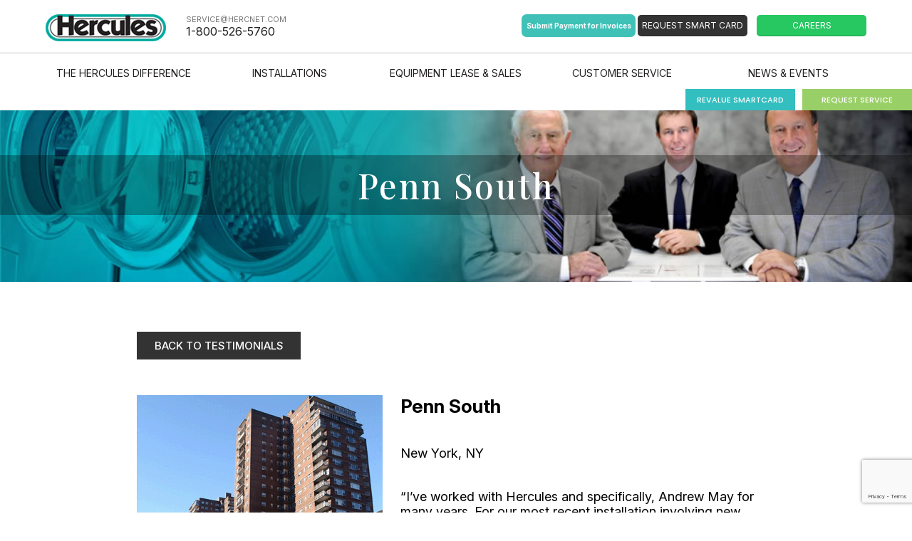

--- FILE ---
content_type: text/html; charset=UTF-8
request_url: https://hercnet.com/ny-testimonials/penn-south/
body_size: 41652
content:
<!doctype html>
<html lang="en-US" class="no-js">
	<head>
		<meta charset="UTF-8">
		

		<link href="//www.google-analytics.com" rel="dns-prefetch">
        <link href="https://hercnet.com/wp-content/themes/hercules/img/icons/favicon.ico" rel="shortcut icon">
        <link href="https://hercnet.com/wp-content/themes/hercules/img/icons/touch.png" rel="apple-touch-icon-precomposed">

		<!-- fevicon  -->
		 <!-- Favicon -->
		<link rel="icon" type="image/png" href="https://hercnet.com/wp-content/uploads/2025/06/Hercules-fevicon-transparent.png">


		<!-- google-fonts -->
		 <link rel="preconnect" href="https://fonts.googleapis.com">
		<link rel="preconnect" href="https://fonts.gstatic.com" crossorigin>
		<link href="https://fonts.googleapis.com/css2?family=Inter:ital,opsz,wght@0,14..32,100..900;1,14..32,100..900&family=Playfair+Display:ital,wght@0,400..900;1,400..900&family=Poppins:ital,wght@0,100;0,200;0,300;0,400;0,500;0,600;0,700;0,800;0,900;1,100;1,200;1,300;1,400;1,500;1,600;1,700;1,800;1,900&display=swap" rel="stylesheet">

		<meta http-equiv="X-UA-Compatible" content="IE=edge,chrome=1">
		<meta name="viewport" content="width=device-width, initial-scale=1">
		<!--<meta name="description" content="">-->
		<meta name="google-site-verification" content="2S1SWoWyZ_vCn-H-haA3FDjzejaQDuoAfYS_ZRJAVVg" />
		
	<script src="https://hercnet.com/wp-content/themes/hercules/js/slippry.js"></script>

		
		<meta name='robots' content='index, follow, max-image-preview:large, max-snippet:-1, max-video-preview:-1' />
	<style>img:is([sizes="auto" i], [sizes^="auto," i]) { contain-intrinsic-size: 3000px 1500px }</style>
	
	<!-- This site is optimized with the Yoast SEO plugin v24.9 - https://yoast.com/wordpress/plugins/seo/ -->
	<title>Penn South - Hercules</title>
	<link rel="canonical" href="https://hercnet.com/ny-testimonials/penn-south/" />
	<meta property="og:locale" content="en_US" />
	<meta property="og:type" content="article" />
	<meta property="og:title" content="Penn South - Hercules" />
	<meta property="og:url" content="https://hercnet.com/ny-testimonials/penn-south/" />
	<meta property="og:site_name" content="Hercules" />
	<meta property="article:modified_time" content="2018-07-09T19:38:50+00:00" />
	<meta name="twitter:card" content="summary_large_image" />
	<script type="application/ld+json" class="yoast-schema-graph">{"@context":"https://schema.org","@graph":[{"@type":"WebPage","@id":"https://hercnet.com/ny-testimonials/penn-south/","url":"https://hercnet.com/ny-testimonials/penn-south/","name":"Penn South - Hercules","isPartOf":{"@id":"https://hercnet.com/#website"},"datePublished":"2016-07-06T21:03:03+00:00","dateModified":"2018-07-09T19:38:50+00:00","breadcrumb":{"@id":"https://hercnet.com/ny-testimonials/penn-south/#breadcrumb"},"inLanguage":"en-US","potentialAction":[{"@type":"ReadAction","target":["https://hercnet.com/ny-testimonials/penn-south/"]}]},{"@type":"BreadcrumbList","@id":"https://hercnet.com/ny-testimonials/penn-south/#breadcrumb","itemListElement":[{"@type":"ListItem","position":1,"name":"Home","item":"https://hercnet.com/"},{"@type":"ListItem","position":2,"name":"Penn South"}]},{"@type":"WebSite","@id":"https://hercnet.com/#website","url":"https://hercnet.com/","name":"Hercules","description":"The Smart Choice in Laundry","potentialAction":[{"@type":"SearchAction","target":{"@type":"EntryPoint","urlTemplate":"https://hercnet.com/?s={search_term_string}"},"query-input":{"@type":"PropertyValueSpecification","valueRequired":true,"valueName":"search_term_string"}}],"inLanguage":"en-US"}]}</script>
	<!-- / Yoast SEO plugin. -->


<link rel='dns-prefetch' href='//maxcdn.bootstrapcdn.com' />
<link rel='dns-prefetch' href='//cdn.jsdelivr.net' />
<script type="text/javascript">
/* <![CDATA[ */
window._wpemojiSettings = {"baseUrl":"https:\/\/s.w.org\/images\/core\/emoji\/16.0.1\/72x72\/","ext":".png","svgUrl":"https:\/\/s.w.org\/images\/core\/emoji\/16.0.1\/svg\/","svgExt":".svg","source":{"concatemoji":"https:\/\/hercnet.com\/wp-includes\/js\/wp-emoji-release.min.js?ver=6.8.3"}};
/*! This file is auto-generated */
!function(s,n){var o,i,e;function c(e){try{var t={supportTests:e,timestamp:(new Date).valueOf()};sessionStorage.setItem(o,JSON.stringify(t))}catch(e){}}function p(e,t,n){e.clearRect(0,0,e.canvas.width,e.canvas.height),e.fillText(t,0,0);var t=new Uint32Array(e.getImageData(0,0,e.canvas.width,e.canvas.height).data),a=(e.clearRect(0,0,e.canvas.width,e.canvas.height),e.fillText(n,0,0),new Uint32Array(e.getImageData(0,0,e.canvas.width,e.canvas.height).data));return t.every(function(e,t){return e===a[t]})}function u(e,t){e.clearRect(0,0,e.canvas.width,e.canvas.height),e.fillText(t,0,0);for(var n=e.getImageData(16,16,1,1),a=0;a<n.data.length;a++)if(0!==n.data[a])return!1;return!0}function f(e,t,n,a){switch(t){case"flag":return n(e,"\ud83c\udff3\ufe0f\u200d\u26a7\ufe0f","\ud83c\udff3\ufe0f\u200b\u26a7\ufe0f")?!1:!n(e,"\ud83c\udde8\ud83c\uddf6","\ud83c\udde8\u200b\ud83c\uddf6")&&!n(e,"\ud83c\udff4\udb40\udc67\udb40\udc62\udb40\udc65\udb40\udc6e\udb40\udc67\udb40\udc7f","\ud83c\udff4\u200b\udb40\udc67\u200b\udb40\udc62\u200b\udb40\udc65\u200b\udb40\udc6e\u200b\udb40\udc67\u200b\udb40\udc7f");case"emoji":return!a(e,"\ud83e\udedf")}return!1}function g(e,t,n,a){var r="undefined"!=typeof WorkerGlobalScope&&self instanceof WorkerGlobalScope?new OffscreenCanvas(300,150):s.createElement("canvas"),o=r.getContext("2d",{willReadFrequently:!0}),i=(o.textBaseline="top",o.font="600 32px Arial",{});return e.forEach(function(e){i[e]=t(o,e,n,a)}),i}function t(e){var t=s.createElement("script");t.src=e,t.defer=!0,s.head.appendChild(t)}"undefined"!=typeof Promise&&(o="wpEmojiSettingsSupports",i=["flag","emoji"],n.supports={everything:!0,everythingExceptFlag:!0},e=new Promise(function(e){s.addEventListener("DOMContentLoaded",e,{once:!0})}),new Promise(function(t){var n=function(){try{var e=JSON.parse(sessionStorage.getItem(o));if("object"==typeof e&&"number"==typeof e.timestamp&&(new Date).valueOf()<e.timestamp+604800&&"object"==typeof e.supportTests)return e.supportTests}catch(e){}return null}();if(!n){if("undefined"!=typeof Worker&&"undefined"!=typeof OffscreenCanvas&&"undefined"!=typeof URL&&URL.createObjectURL&&"undefined"!=typeof Blob)try{var e="postMessage("+g.toString()+"("+[JSON.stringify(i),f.toString(),p.toString(),u.toString()].join(",")+"));",a=new Blob([e],{type:"text/javascript"}),r=new Worker(URL.createObjectURL(a),{name:"wpTestEmojiSupports"});return void(r.onmessage=function(e){c(n=e.data),r.terminate(),t(n)})}catch(e){}c(n=g(i,f,p,u))}t(n)}).then(function(e){for(var t in e)n.supports[t]=e[t],n.supports.everything=n.supports.everything&&n.supports[t],"flag"!==t&&(n.supports.everythingExceptFlag=n.supports.everythingExceptFlag&&n.supports[t]);n.supports.everythingExceptFlag=n.supports.everythingExceptFlag&&!n.supports.flag,n.DOMReady=!1,n.readyCallback=function(){n.DOMReady=!0}}).then(function(){return e}).then(function(){var e;n.supports.everything||(n.readyCallback(),(e=n.source||{}).concatemoji?t(e.concatemoji):e.wpemoji&&e.twemoji&&(t(e.twemoji),t(e.wpemoji)))}))}((window,document),window._wpemojiSettings);
/* ]]> */
</script>
<style id='wp-emoji-styles-inline-css' type='text/css'>

	img.wp-smiley, img.emoji {
		display: inline !important;
		border: none !important;
		box-shadow: none !important;
		height: 1em !important;
		width: 1em !important;
		margin: 0 0.07em !important;
		vertical-align: -0.1em !important;
		background: none !important;
		padding: 0 !important;
	}
</style>
<link rel='stylesheet' id='wp-block-library-css' href='https://hercnet.com/wp-includes/css/dist/block-library/style.min.css?ver=6.8.3' media='all' />
<style id='classic-theme-styles-inline-css' type='text/css'>
/*! This file is auto-generated */
.wp-block-button__link{color:#fff;background-color:#32373c;border-radius:9999px;box-shadow:none;text-decoration:none;padding:calc(.667em + 2px) calc(1.333em + 2px);font-size:1.125em}.wp-block-file__button{background:#32373c;color:#fff;text-decoration:none}
</style>
<style id='global-styles-inline-css' type='text/css'>
:root{--wp--preset--aspect-ratio--square: 1;--wp--preset--aspect-ratio--4-3: 4/3;--wp--preset--aspect-ratio--3-4: 3/4;--wp--preset--aspect-ratio--3-2: 3/2;--wp--preset--aspect-ratio--2-3: 2/3;--wp--preset--aspect-ratio--16-9: 16/9;--wp--preset--aspect-ratio--9-16: 9/16;--wp--preset--color--black: #000000;--wp--preset--color--cyan-bluish-gray: #abb8c3;--wp--preset--color--white: #ffffff;--wp--preset--color--pale-pink: #f78da7;--wp--preset--color--vivid-red: #cf2e2e;--wp--preset--color--luminous-vivid-orange: #ff6900;--wp--preset--color--luminous-vivid-amber: #fcb900;--wp--preset--color--light-green-cyan: #7bdcb5;--wp--preset--color--vivid-green-cyan: #00d084;--wp--preset--color--pale-cyan-blue: #8ed1fc;--wp--preset--color--vivid-cyan-blue: #0693e3;--wp--preset--color--vivid-purple: #9b51e0;--wp--preset--gradient--vivid-cyan-blue-to-vivid-purple: linear-gradient(135deg,rgba(6,147,227,1) 0%,rgb(155,81,224) 100%);--wp--preset--gradient--light-green-cyan-to-vivid-green-cyan: linear-gradient(135deg,rgb(122,220,180) 0%,rgb(0,208,130) 100%);--wp--preset--gradient--luminous-vivid-amber-to-luminous-vivid-orange: linear-gradient(135deg,rgba(252,185,0,1) 0%,rgba(255,105,0,1) 100%);--wp--preset--gradient--luminous-vivid-orange-to-vivid-red: linear-gradient(135deg,rgba(255,105,0,1) 0%,rgb(207,46,46) 100%);--wp--preset--gradient--very-light-gray-to-cyan-bluish-gray: linear-gradient(135deg,rgb(238,238,238) 0%,rgb(169,184,195) 100%);--wp--preset--gradient--cool-to-warm-spectrum: linear-gradient(135deg,rgb(74,234,220) 0%,rgb(151,120,209) 20%,rgb(207,42,186) 40%,rgb(238,44,130) 60%,rgb(251,105,98) 80%,rgb(254,248,76) 100%);--wp--preset--gradient--blush-light-purple: linear-gradient(135deg,rgb(255,206,236) 0%,rgb(152,150,240) 100%);--wp--preset--gradient--blush-bordeaux: linear-gradient(135deg,rgb(254,205,165) 0%,rgb(254,45,45) 50%,rgb(107,0,62) 100%);--wp--preset--gradient--luminous-dusk: linear-gradient(135deg,rgb(255,203,112) 0%,rgb(199,81,192) 50%,rgb(65,88,208) 100%);--wp--preset--gradient--pale-ocean: linear-gradient(135deg,rgb(255,245,203) 0%,rgb(182,227,212) 50%,rgb(51,167,181) 100%);--wp--preset--gradient--electric-grass: linear-gradient(135deg,rgb(202,248,128) 0%,rgb(113,206,126) 100%);--wp--preset--gradient--midnight: linear-gradient(135deg,rgb(2,3,129) 0%,rgb(40,116,252) 100%);--wp--preset--font-size--small: 13px;--wp--preset--font-size--medium: 20px;--wp--preset--font-size--large: 36px;--wp--preset--font-size--x-large: 42px;--wp--preset--spacing--20: 0.44rem;--wp--preset--spacing--30: 0.67rem;--wp--preset--spacing--40: 1rem;--wp--preset--spacing--50: 1.5rem;--wp--preset--spacing--60: 2.25rem;--wp--preset--spacing--70: 3.38rem;--wp--preset--spacing--80: 5.06rem;--wp--preset--shadow--natural: 6px 6px 9px rgba(0, 0, 0, 0.2);--wp--preset--shadow--deep: 12px 12px 50px rgba(0, 0, 0, 0.4);--wp--preset--shadow--sharp: 6px 6px 0px rgba(0, 0, 0, 0.2);--wp--preset--shadow--outlined: 6px 6px 0px -3px rgba(255, 255, 255, 1), 6px 6px rgba(0, 0, 0, 1);--wp--preset--shadow--crisp: 6px 6px 0px rgba(0, 0, 0, 1);}:where(.is-layout-flex){gap: 0.5em;}:where(.is-layout-grid){gap: 0.5em;}body .is-layout-flex{display: flex;}.is-layout-flex{flex-wrap: wrap;align-items: center;}.is-layout-flex > :is(*, div){margin: 0;}body .is-layout-grid{display: grid;}.is-layout-grid > :is(*, div){margin: 0;}:where(.wp-block-columns.is-layout-flex){gap: 2em;}:where(.wp-block-columns.is-layout-grid){gap: 2em;}:where(.wp-block-post-template.is-layout-flex){gap: 1.25em;}:where(.wp-block-post-template.is-layout-grid){gap: 1.25em;}.has-black-color{color: var(--wp--preset--color--black) !important;}.has-cyan-bluish-gray-color{color: var(--wp--preset--color--cyan-bluish-gray) !important;}.has-white-color{color: var(--wp--preset--color--white) !important;}.has-pale-pink-color{color: var(--wp--preset--color--pale-pink) !important;}.has-vivid-red-color{color: var(--wp--preset--color--vivid-red) !important;}.has-luminous-vivid-orange-color{color: var(--wp--preset--color--luminous-vivid-orange) !important;}.has-luminous-vivid-amber-color{color: var(--wp--preset--color--luminous-vivid-amber) !important;}.has-light-green-cyan-color{color: var(--wp--preset--color--light-green-cyan) !important;}.has-vivid-green-cyan-color{color: var(--wp--preset--color--vivid-green-cyan) !important;}.has-pale-cyan-blue-color{color: var(--wp--preset--color--pale-cyan-blue) !important;}.has-vivid-cyan-blue-color{color: var(--wp--preset--color--vivid-cyan-blue) !important;}.has-vivid-purple-color{color: var(--wp--preset--color--vivid-purple) !important;}.has-black-background-color{background-color: var(--wp--preset--color--black) !important;}.has-cyan-bluish-gray-background-color{background-color: var(--wp--preset--color--cyan-bluish-gray) !important;}.has-white-background-color{background-color: var(--wp--preset--color--white) !important;}.has-pale-pink-background-color{background-color: var(--wp--preset--color--pale-pink) !important;}.has-vivid-red-background-color{background-color: var(--wp--preset--color--vivid-red) !important;}.has-luminous-vivid-orange-background-color{background-color: var(--wp--preset--color--luminous-vivid-orange) !important;}.has-luminous-vivid-amber-background-color{background-color: var(--wp--preset--color--luminous-vivid-amber) !important;}.has-light-green-cyan-background-color{background-color: var(--wp--preset--color--light-green-cyan) !important;}.has-vivid-green-cyan-background-color{background-color: var(--wp--preset--color--vivid-green-cyan) !important;}.has-pale-cyan-blue-background-color{background-color: var(--wp--preset--color--pale-cyan-blue) !important;}.has-vivid-cyan-blue-background-color{background-color: var(--wp--preset--color--vivid-cyan-blue) !important;}.has-vivid-purple-background-color{background-color: var(--wp--preset--color--vivid-purple) !important;}.has-black-border-color{border-color: var(--wp--preset--color--black) !important;}.has-cyan-bluish-gray-border-color{border-color: var(--wp--preset--color--cyan-bluish-gray) !important;}.has-white-border-color{border-color: var(--wp--preset--color--white) !important;}.has-pale-pink-border-color{border-color: var(--wp--preset--color--pale-pink) !important;}.has-vivid-red-border-color{border-color: var(--wp--preset--color--vivid-red) !important;}.has-luminous-vivid-orange-border-color{border-color: var(--wp--preset--color--luminous-vivid-orange) !important;}.has-luminous-vivid-amber-border-color{border-color: var(--wp--preset--color--luminous-vivid-amber) !important;}.has-light-green-cyan-border-color{border-color: var(--wp--preset--color--light-green-cyan) !important;}.has-vivid-green-cyan-border-color{border-color: var(--wp--preset--color--vivid-green-cyan) !important;}.has-pale-cyan-blue-border-color{border-color: var(--wp--preset--color--pale-cyan-blue) !important;}.has-vivid-cyan-blue-border-color{border-color: var(--wp--preset--color--vivid-cyan-blue) !important;}.has-vivid-purple-border-color{border-color: var(--wp--preset--color--vivid-purple) !important;}.has-vivid-cyan-blue-to-vivid-purple-gradient-background{background: var(--wp--preset--gradient--vivid-cyan-blue-to-vivid-purple) !important;}.has-light-green-cyan-to-vivid-green-cyan-gradient-background{background: var(--wp--preset--gradient--light-green-cyan-to-vivid-green-cyan) !important;}.has-luminous-vivid-amber-to-luminous-vivid-orange-gradient-background{background: var(--wp--preset--gradient--luminous-vivid-amber-to-luminous-vivid-orange) !important;}.has-luminous-vivid-orange-to-vivid-red-gradient-background{background: var(--wp--preset--gradient--luminous-vivid-orange-to-vivid-red) !important;}.has-very-light-gray-to-cyan-bluish-gray-gradient-background{background: var(--wp--preset--gradient--very-light-gray-to-cyan-bluish-gray) !important;}.has-cool-to-warm-spectrum-gradient-background{background: var(--wp--preset--gradient--cool-to-warm-spectrum) !important;}.has-blush-light-purple-gradient-background{background: var(--wp--preset--gradient--blush-light-purple) !important;}.has-blush-bordeaux-gradient-background{background: var(--wp--preset--gradient--blush-bordeaux) !important;}.has-luminous-dusk-gradient-background{background: var(--wp--preset--gradient--luminous-dusk) !important;}.has-pale-ocean-gradient-background{background: var(--wp--preset--gradient--pale-ocean) !important;}.has-electric-grass-gradient-background{background: var(--wp--preset--gradient--electric-grass) !important;}.has-midnight-gradient-background{background: var(--wp--preset--gradient--midnight) !important;}.has-small-font-size{font-size: var(--wp--preset--font-size--small) !important;}.has-medium-font-size{font-size: var(--wp--preset--font-size--medium) !important;}.has-large-font-size{font-size: var(--wp--preset--font-size--large) !important;}.has-x-large-font-size{font-size: var(--wp--preset--font-size--x-large) !important;}
:where(.wp-block-post-template.is-layout-flex){gap: 1.25em;}:where(.wp-block-post-template.is-layout-grid){gap: 1.25em;}
:where(.wp-block-columns.is-layout-flex){gap: 2em;}:where(.wp-block-columns.is-layout-grid){gap: 2em;}
:root :where(.wp-block-pullquote){font-size: 1.5em;line-height: 1.6;}
</style>
<link rel='stylesheet' id='contact-form-7-css' href='https://hercnet.com/wp-content/plugins/contact-form-7/includes/css/styles.css?ver=6.0.6' media='all' />
<link rel='stylesheet' id='searchandfilter-css' href='https://hercnet.com/wp-content/plugins/search-filter/style.css?ver=1' media='all' />
<link rel='stylesheet' id='nb-front-fa-css' href='//maxcdn.bootstrapcdn.com/font-awesome/4.5.0/css/font-awesome.min.css?ver=3.1.0' media='all' />
<link rel='stylesheet' id='nb-news-ticker-style-css' href='https://hercnet.com/wp-content/plugins/notice-bar/css/ticker-style.min.css?ver=3.1.0' media='all' />
<link rel='stylesheet' id='nb-slick-style-css' href='https://hercnet.com/wp-content/plugins/notice-bar/css/slick.min.css?ver=3.1.0' media='all' />
<link rel='stylesheet' id='nb-slick-theme-style-css' href='https://hercnet.com/wp-content/plugins/notice-bar/css/slick-theme.min.css?ver=3.1.0' media='all' />
<link rel='stylesheet' id='owl-theme-css' href='//cdn.jsdelivr.net/npm/owl.carousel@2.3.4/dist/assets/owl.carousel.min.css?ver=6.8.3' media='all' />
<link rel='stylesheet' id='normalize-css' href='https://hercnet.com/wp-content/themes/hercules/normalize.css?ver=1.0' media='all' />
<link rel='stylesheet' id='html5blank-css' href='https://hercnet.com/wp-content/themes/hercules/style.css?ver=1769481851' media='all' />
<link rel='stylesheet' id='fontawesome-css' href='https://hercnet.com/wp-content/themes/hercules/css/all.min.css?ver=1.0' media='all' />
<link rel='stylesheet' id='msl-main-css' href='https://hercnet.com/wp-content/plugins/master-slider/public/assets/css/masterslider.main.css?ver=3.10.7' media='all' />
<link rel='stylesheet' id='msl-custom-css' href='https://hercnet.com/wp-content/uploads/master-slider/custom.css?ver=5.6' media='all' />
<script type="text/javascript" src="https://hercnet.com/wp-content/themes/hercules/js/lib/conditionizr-4.3.0.min.js?ver=4.3.0" id="conditionizr-js"></script>
<script type="text/javascript" src="https://hercnet.com/wp-content/themes/hercules/js/lib/modernizr-2.7.1.min.js?ver=2.7.1" id="modernizr-js"></script>
<script type="text/javascript" src="https://hercnet.com/wp-includes/js/jquery/jquery.min.js?ver=3.7.1" id="jquery-core-js"></script>
<script type="text/javascript" src="https://hercnet.com/wp-includes/js/jquery/jquery-migrate.min.js?ver=3.4.1" id="jquery-migrate-js"></script>
<script type="text/javascript" src="https://hercnet.com/wp-content/themes/hercules/js/scripts.js?ver=1.0.0" id="html5blankscripts-js"></script>
<script type="text/javascript" src="https://hercnet.com/wp-content/plugins/notice-bar/js/slick.min.js?ver=3.1.0" id="nb-slick-js"></script>
<script type="text/javascript" src="https://hercnet.com/wp-content/plugins/notice-bar/js/tweecool.min.js?ver=3.1.0" id="nb-new-tweecool-js"></script>
<script type="text/javascript" src="https://hercnet.com/wp-content/plugins/notice-bar/js/nb-frontend.min.js?ver=3.1.0" id="nb-new-frontend-js"></script>
<script type="text/javascript" id="nb-subscriber-js-extra">
/* <![CDATA[ */
var MyAjax = {"ajaxurl":"https:\/\/hercnet.com\/wp-admin\/admin-ajax.php"};
/* ]]> */
</script>
<script type="text/javascript" src="https://hercnet.com/wp-content/plugins/notice-bar/js/nb-subscribe.min.js?ver=3.1.0" id="nb-subscriber-js"></script>
<link rel="https://api.w.org/" href="https://hercnet.com/wp-json/" /><link rel="alternate" title="oEmbed (JSON)" type="application/json+oembed" href="https://hercnet.com/wp-json/oembed/1.0/embed?url=https%3A%2F%2Fhercnet.com%2Fny-testimonials%2Fpenn-south%2F" />
<link rel="alternate" title="oEmbed (XML)" type="text/xml+oembed" href="https://hercnet.com/wp-json/oembed/1.0/embed?url=https%3A%2F%2Fhercnet.com%2Fny-testimonials%2Fpenn-south%2F&#038;format=xml" />
<script>var ms_grabbing_curosr = 'https://hercnet.com/wp-content/plugins/master-slider/public/assets/css/common/grabbing.cur', ms_grab_curosr = 'https://hercnet.com/wp-content/plugins/master-slider/public/assets/css/common/grab.cur';</script>
<meta name="generator" content="MasterSlider 3.10.7 - Responsive Touch Image Slider | avt.li/msf" />
<style type="text/css" id="custom-plugin-css"></style>		<style type="text/css" id="wp-custom-css">
			iframe.lazyloading
{
	opacity:1!important;
}

.siteFooter p {
    color: #fff !IMPORTANT;
}
@media screen and (max-width: 1024px) {
.siteFooter a[href^=tel] {
text-decoration:inherit;
color: inherit;
}
}
@media screen and (max-width: 400px) {
.slide {
	margin-bottom: 150px;
    min-height: 175vh !IMPORTANT;
}
.serviceContent.surveyBox {
    width: 100% !IMPORTANT;
	padding: 10px !important;
}
.owl-dots {
    width: 100% !IMPORTANT;
    left: auto !important;
}
}
/*
@media only screen and (max-width: 600px) and (min-width: 376px)  {
.slide {
    margin-bottom: 160px !IMPORTANT;
    min-height: 170vh !IMPORTANT;
}
}
*/

#responsive-menu .appendLink{
padding:12px 37px;
}
#click-menu{
	top:20px;
}
@media screen and (max-width:767px){
	.requestServiceBox{
		margin-right:0;
	}
}


.captcha {
    margin: 10px 0;
    display: table;
}

.contactReveal div.wpcf7 textarea {
	text-transform: none;
	color: black
}











		</style>
				
		<script>mob_subm_payment
        // conditionizr.com
        // configure environment tests
        /* conditionizr.config({
            assets: 'https://hercnet.com/wp-content/themes/hercules',
            tests: {}
        }); */
        </script>

	</head>
	<body class="wp-singular ny-testimonials-template-default single single-ny-testimonials postid-419 wp-theme-hercules _masterslider _ms_version_3.10.7 penn-south">

		<!-- wrapper -->
		<div class="siteWrapper">

			<!-- Announcement Banner (desktop)-->
			
			<!-- header -->
			<header class="header clear" role="banner">

				<div class="headerTopWrapper">

					<div class="logo">
						<a href="https://hercnet.com">
							<img src="https://hercnet.com/wp-content/themes/hercules/img/hercules-logo.png" alt="Logo" class="logoImg">
						</a>
					</div>

					<div class="headerLeft">
						<p>
							<span id="tollFree">service@hercnet.com</span> <br />
							<span id="tollNumber">1-800-526-5760</span>
						</p>
					</div>

					<div class="headerRight">
						<!-- Search Field -->
																		<button type="submit" id="subm_payment" class="subm_payment" style="border: 0px; border-radius: 7px; height: 32px; width: 160px; color: white; font-weight: bold; background-color:#3fc1b8;">Submit Payment for Invoices</button>
						<a href="/customer-service/request-a-smart-card/">
							<input type="button" name="revalue" value="Request Smart Card" class="revalueBtn">
						</a>
						<a href="/careers">
							<input type="button" name="contactUs" value="Careers" class="contactBtn">
						</a>
					</div>
					<link rel="stylesheet" href="//code.jquery.com/ui/1.13.1/themes/base/jquery-ui.css">
					<script src="https://hercnet.com/wp-content/themes/hercules/js/jquery_ui_customize.js"></script>
					<div id="dialog" title="Submit Payment for Invoices">
					  <div class="fl-dialog">
						<h4 class="pay_title">This is only for invoice payments</h4>
						<div class="inv_payment">
							<button type="submit" onclick="window.location.href='https://app.fluidpay.com/spp/Hercules';" style='border: 0px; border-radius: 7px; height: 32px; width: calc(100% - 40px); color: white; font-weight: bold; background-color:#9bce6e;margin-right: 15px;font-size: 12px;'>Continue to payment</button>
						</div>
						<div class="back_to">
							<img src="https://hercnet.com/wp-content/themes/hercules/img/back_arrow.png" /><a href="/">go back to Home page</a>
						</div>
						</div>
					</div>
					<div id="mob_dialog" title="Submit Payment for Invoices">
					  <div class="fl-dialog">
						<h4 class="pay_title">This is only for invoice payments</h4>
						<div class="inv_payment">
							<button type="submit" onclick="window.location.href='https://app.fluidpay.com/spp/Hercules'" style='border: 0px; border-radius: 7px; height: 32px; width: calc(100% - 40px); color: white; font-weight: bold; background-color:#9bce6e;margin-right: 15px;font-size: 12px;'>Continue to payment</button>
						</div>
						<div class="back_to">
							<img src="https://hercnet.com/wp-content/themes/hercules/img/back_arrow.png" /><a href="/">go back to Home page</a>
						</div>
						</div>
					</div>
					<script>
					jQuery.noConflict();
					(function( $ ) {
						$(function() {
							$( "#dialog" ).dialog({
								modal: true,
								width: 380,
								height: 350,
								autoOpen: false,
								show: {
								effect: "fade",
									duration: 500
								},
								hide: {
									effect: "fade",
									duration: 500
								},
								clickOutside: true,
								clickOutsideTrigger: "#subm_payment"
							});
							$('.subm_payment').on('click', function(){
								$( "#dialog" ).dialog("open");
							});
							$( "#mob_dialog" ).dialog({
								modal: true,
								width: 350,
								height: 320,
								autoOpen: false,
								show: {
								effect: "fade",
									duration: 500
								},
								hide: {
									effect: "fade",
									duration: 500
								},
								clickOutside: true,
								clickOutsideTrigger: "#mob_subm_payment"
							});
							$('.mob_subm_payment').on('click', function(){
								$( "#mob_dialog" ).dialog("open");
							});
						});
					})(jQuery);
					 </script>
					<style>
					.fl-dialog{
						min-height: 275px;
						background-color: #fff;
						padding: 20px;
					}		
					#mob_dialog .fl-dialog{
						min-height: 245px;
						padding: 18px;
					}
					.ui-widget.ui-widget-content.ui-dialog{
						z-index: 9999;
						background-color: #3fc1b8;
						padding: 20px;
					}
					.inv_payment{
						text-align: center;
						margin: 30px 0;
					}
					.goback {
						height: 30px;
						width: 100px;
						border: 0;
						border-radius: 5px;
						font-size: 12px;
						background: #333;
						color: #fff;
						text-align: center;
						text-transform: uppercase;
						-moz-box-shadow: inset 0 -2px 0px rgba(0, 0, 0, 0.08);
						-webkit-box-shadow: inset 0 -2px 0px rgb(0 0 0 / 8%);
						box-shadow: inset 0 -2px 0px rgb(0 0 0 / 8%);
						margin-right: 10px;
					}
					#dialog, #mob_dialog{
						background-color: #3fc1b8;
						border: 1px solid #9bce6e;
						padding: 15px;
						display: none;
					}
					#mob_dialog{
						height: auto !important;
					}
					.ui-dialog-titlebar{
						display: none;
					}
					.pay_title{
						font-size: 28px;
						margin-top: 15px;
						margin-bottom: 15px;
					}
					.back_to{
						margin-top: 60px;
					}
					.back_to img{
						width: 24px;
						vertical-align: middle;
					}
					#mob_dialog .back_to img{
						width: 22px;
					}
					.back_to a{
						padding-left: 6px;
						text-decoration: underline;
						color: #9bce6e;
						font-size: 11px;
					}
					</style>
				</div>

<!-- mobile-menu -->
				<div class="mobileTopWrapper" style="height: 100px;">

					<div class="logo">
						<a href="https://hercnet.com">
							<img src="https://hercnet.com/wp-content/themes/hercules/img/hercules-logo.png" alt="Logo" class="logoImg">
						</a>
					</div>
					
					
					

					<div class="headerRight">
						<a href="/contact-us">
							<img src="https://hercnet.com/wp-content/themes/hercules/img/mobile_phone.png" alt="Logo" class="phoneImg">
						</a>
					</div>
					<br/>
										<button type="submit" id="mob_subm_payment" class="mob_subm_payment" style="border: 0px; border-radius: 7px; height: 32px; width: 160px; color: white; font-weight: bold; background-color:#3fc1b8; margin-top: 5px;">Submit Payment for Invoices</button>
	

				</div>
<!-- end mobile-menu -->

				<!-- Announcement Banner (mobile)-->
								<div class="headerBottomWrapper">

					<!-- nav -->
					<nav class="nav" role="navigation">
						<ul id="menu-header-menu" class="menu"><li id="menu-item-27" class="menu-item menu-item-type-post_type menu-item-object-page menu-item-has-children menu-item-27"><a href="https://hercnet.com/the-hercules-difference/">The Hercules Difference</a>
<ul class="sub-menu">
	<li id="menu-item-100" class="menu-item menu-item-type-post_type menu-item-object-page menu-item-100"><a href="https://hercnet.com/the-hercules-difference/our-family-history-of-service/">Our Family History of Service</a></li>
	<li id="menu-item-101" class="menu-item menu-item-type-post_type menu-item-object-page menu-item-101"><a href="https://hercnet.com/the-hercules-difference/leading-edge-technology/">Leading-Edge Technology</a></li>
	<li id="menu-item-102" class="menu-item menu-item-type-post_type menu-item-object-page menu-item-102"><a href="https://hercnet.com/the-hercules-difference/our-commitment-to-be-green/">Our Commitment to be Green</a></li>
	<li id="menu-item-1183" class="menu-item menu-item-type-custom menu-item-object-custom menu-item-1183"><a target="_blank" href="http://oncampus.hercnet.com/">College Laundry</a></li>
</ul>
</li>
<li id="menu-item-26" class="menu-item menu-item-type-post_type menu-item-object-page menu-item-has-children menu-item-26"><a href="https://hercnet.com/installations/">Installations</a>
<ul class="sub-menu">
	<li id="menu-item-104" class="menu-item menu-item-type-post_type menu-item-object-page menu-item-104"><a href="https://hercnet.com/installations/testimonials/">Testimonials</a></li>
	<li id="menu-item-103" class="menu-item menu-item-type-post_type menu-item-object-page menu-item-103"><a href="https://hercnet.com/installations/installation-faqs/">Installation FAQs</a></li>
</ul>
</li>
<li id="menu-item-25" class="menu-item menu-item-type-post_type menu-item-object-page menu-item-has-children menu-item-25"><a href="https://hercnet.com/equipment-lease-sales/">Equipment Lease &#038; Sales</a>
<ul class="sub-menu">
	<li id="menu-item-106" class="menu-item menu-item-type-post_type menu-item-object-page menu-item-106"><a href="https://hercnet.com/equipment-lease-sales/lease-equipment/">Lease Equipment</a></li>
	<li id="menu-item-107" class="menu-item menu-item-type-post_type menu-item-object-page menu-item-107"><a href="https://hercnet.com/equipment-lease-sales/purchase-equipment/">Purchase Equipment</a></li>
	<li id="menu-item-105" class="menu-item menu-item-type-post_type menu-item-object-page menu-item-105"><a href="https://hercnet.com/equipment-lease-sales/equipment-lease-sales-faqs/">Equipment Lease &#038; Sales FAQs</a></li>
	<li id="menu-item-108" class="menu-item menu-item-type-post_type menu-item-object-page menu-item-108"><a href="https://hercnet.com/equipment-lease-sales/request-a-proposal/">Request a Proposal</a></li>
</ul>
</li>
<li id="menu-item-24" class="menu-item menu-item-type-post_type menu-item-object-page menu-item-has-children menu-item-24"><a href="https://hercnet.com/customer-service/">Customer Service</a>
<ul class="sub-menu">
	<li id="menu-item-241" class="menu-item menu-item-type-post_type menu-item-object-page menu-item-241"><a href="https://hercnet.com/customer-service/how-to-library/">How-to Videos</a></li>
	<li id="menu-item-248" class="menu-item menu-item-type-post_type menu-item-object-page menu-item-248"><a href="https://hercnet.com/customer-service/how-to-use-smart-card-machines/">How to Use Smart Card Machines</a></li>
	<li id="menu-item-112" class="menu-item menu-item-type-post_type menu-item-object-page menu-item-112"><a href="https://hercnet.com/customer-service/service-request/">Request Service</a></li>
	<li id="menu-item-560" class="menu-item menu-item-type-post_type menu-item-object-page menu-item-560"><a href="https://hercnet.com/customer-service/request-a-smart-card/">Request a Smart Card</a></li>
	<li id="menu-item-1568" class="menu-item menu-item-type-custom menu-item-object-custom menu-item-1568"><a href="https://app.fluidpay.com/spp/Hercules">Make An Invoice Payment</a></li>
</ul>
</li>
<li id="menu-item-931" class="menu-item menu-item-type-custom menu-item-object-custom menu-item-has-children menu-item-931"><a href="#!">News &#038; Events</a>
<ul class="sub-menu">
	<li id="menu-item-930" class="menu-item menu-item-type-post_type menu-item-object-page menu-item-930"><a href="https://hercnet.com/news-events/">News</a></li>
	<li id="menu-item-876" class="menu-item menu-item-type-post_type menu-item-object-page menu-item-876"><a href="https://hercnet.com/events-and-tradeshows/">Events and Tradeshow</a></li>
</ul>
</li>
</ul>					</nav>
					<!-- /nav -->

<!-- This div is used to indicate the original position of the scrollable fixed div. -->
                    <div class="scrollerAnchor"></div>
<!-- This div will be displayed as fixed bar at the top of the page, when user scrolls -->
                    <div class="scroller">
                    	<a href="/customer-service/service-request/">
                        	<input type="button" name="requestService" value="Request Service" class="requestServiceBtn">
                        </a>
                        <a href="/refills">
                        	<input type="button" name="proposal" value="Revalue SmartCard" class="proposalBtn">
                        </a>
                    </div>
				</div>


			</header>
			<!-- /header -->
	<div class="templateSectionOne">
		<h1>Penn South</h1>
		<img class="templateBanner" src="https://hercnet.com/wp-content/themes/hercules/img/header-history.jpg">
	</div>
	<div class="templateSectionMain">
		<div class="sectionWrapper singleTestWrapper">
			<a href="/installations/testimonials/">
				<button class="backTest">Back To Testimonials</button>
			</a>
			<img class="testImg" src="https://hercnet.com/wp-content/uploads/2016/07/pennsouth_large.gif" alt="">
			<div class="testDiv">
				<h6 class="propText">Penn South</h6>
				<p>New York, NY</p>
									<p>“I’ve worked with Hercules and specifically, Andrew May for many years.  For our most recent installation involving new facilities for our ten residence buildings, I had the opportunity to work with Adam May and Steve Beckerman, and his team.  Hercules prepared a comprehensive, phased in installation schedule for each laundry room. Everything was completed on time.  Hercules provided our residents with weekday and weekend Open House demonstrations after the completion of each room.”<br />
<br />
Brendan Keany, General Manager<br />
Mutual Redevelopment Homes<br />
</p>
							</div>
			<p><p><![if !IE]><iframe src="https://docs.google.com/viewer?url=http%3A%2F%2Fhercnet.com%2Fwp-content%2Fuploads%2F2018%2F07%2FPenn_South_Hercules_Laundry_Testimonial_Hercnet.pdf&amp;embedded=true" class="pdf" frameborder="0" style="height:1000px;width:900px;border:0" width="900" height="1000"></iframe><![endif]><!--[if IE]><object width="900" height="1000" type="application/pdf" data="http://hercnet.com/wp-content/uploads/2018/07/Penn_South_Hercules_Laundry_Testimonial_Hercnet.pdf" class="pdf ie">
 
<div style="width:900;height:1000;text-align:center;background:#fff;color:#000;margin:0;border:0;padding:0">Unable to display PDF<br /><a href="http://hercnet.com/wp-content/uploads/2018/07/Penn_South_Hercules_Laundry_Testimonial_Hercnet.pdf">Click here to download</a></div>
 
</object><![endif]--></p>
</p>
		</div>
	</div>

	<div class="pageSectionBottom">
	<div class="sectionWrapper">
		<div class="requestProposalText">
			<h3>See what a difference Hercules can make in your laundry room</h3>
		</div>
		<div class="requestProposalAction">
			<a href="/equipment-lease-sales/request-a-proposal/">
				<input type="button" name="proposal" value="Request A Proposal" class="reqProposalBtn">
			</a>
		</div>
	</div>
</div>
</div> <!-- .siteWrapper -->

<!-- footer -->
			<footer class="siteFooter" role="contentinfo">

				<!-- copyright -->
				<p class="copyright pull-left">
					&copy; 2026 Hercules Corporation <br> <a href="/careers">Career Opportunities</a> | <a href="/privacy-policy">Privacy Policy</a>
				</p>
				<p class="address pull-right">
					550 West John Street &#8226; Hicksville &#8226; New York 11801 &#8226; 800-526-5760
				</p>
				<!-- /copyright -->
			</footer>
			<!-- /footer -->

		</div>
		<!-- /wrapper -->

		<script type="speculationrules">
{"prefetch":[{"source":"document","where":{"and":[{"href_matches":"\/*"},{"not":{"href_matches":["\/wp-*.php","\/wp-admin\/*","\/wp-content\/uploads\/*","\/wp-content\/*","\/wp-content\/plugins\/*","\/wp-content\/themes\/hercules\/*","\/*\\?(.+)"]}},{"not":{"selector_matches":"a[rel~=\"nofollow\"]"}},{"not":{"selector_matches":".no-prefetch, .no-prefetch a"}}]},"eagerness":"conservative"}]}
</script>
            <!-- Notice Bar Assets -->
			
                <style>
                    .nb-notice-outer-wrap-1592{
                        font-family:Merriweather}
                </style><link rel='stylesheet' id='nb-google-fonts-style1592-css' href='//fonts.googleapis.com/css?family=Merriweather&#038;ver=6.8.3' media='all' />
<script type="text/javascript" src="https://hercnet.com/wp-includes/js/dist/hooks.min.js?ver=4d63a3d491d11ffd8ac6" id="wp-hooks-js"></script>
<script type="text/javascript" src="https://hercnet.com/wp-includes/js/dist/i18n.min.js?ver=5e580eb46a90c2b997e6" id="wp-i18n-js"></script>
<script type="text/javascript" id="wp-i18n-js-after">
/* <![CDATA[ */
wp.i18n.setLocaleData( { 'text direction\u0004ltr': [ 'ltr' ] } );
/* ]]> */
</script>
<script type="text/javascript" src="https://hercnet.com/wp-content/plugins/contact-form-7/includes/swv/js/index.js?ver=6.0.6" id="swv-js"></script>
<script type="text/javascript" id="contact-form-7-js-before">
/* <![CDATA[ */
var wpcf7 = {
    "api": {
        "root": "https:\/\/hercnet.com\/wp-json\/",
        "namespace": "contact-form-7\/v1"
    }
};
/* ]]> */
</script>
<script type="text/javascript" src="https://hercnet.com/wp-content/plugins/contact-form-7/includes/js/index.js?ver=6.0.6" id="contact-form-7-js"></script>
<script type="text/javascript" src="https://hercnet.com/wp-content/plugins/notice-bar/js/jquery.ticker.min.js?ver=3.1.0" id="nb-news-ticker-js"></script>
<script type="text/javascript" src="https://hercnet.com/wp-content/themes/hercules/owl/dist/owl.carousel.min.js?ver=123456789" id="owl-js"></script>
<script type="text/javascript" src="https://www.google.com/recaptcha/api.js?render=6LdemgIaAAAAANbnK-c79M0pydjkJzusgoAjuBNW&amp;ver=3.0" id="google-recaptcha-js"></script>
<script type="text/javascript" src="https://hercnet.com/wp-includes/js/dist/vendor/wp-polyfill.min.js?ver=3.15.0" id="wp-polyfill-js"></script>
<script type="text/javascript" id="wpcf7-recaptcha-js-before">
/* <![CDATA[ */
var wpcf7_recaptcha = {
    "sitekey": "6LdemgIaAAAAANbnK-c79M0pydjkJzusgoAjuBNW",
    "actions": {
        "homepage": "homepage",
        "contactform": "contactform"
    }
};
/* ]]> */
</script>
<script type="text/javascript" src="https://hercnet.com/wp-content/plugins/contact-form-7/modules/recaptcha/index.js?ver=6.0.6" id="wpcf7-recaptcha-js"></script>

		<!-- analytics -->
		<script>
  (function(i,s,o,g,r,a,m){i['GoogleAnalyticsObject']=r;i[r]=i[r]||function(){
  (i[r].q=i[r].q||[]).push(arguments)},i[r].l=1*new Date();a=s.createElement(o),
  m=s.getElementsByTagName(o)[0];a.async=1;a.src=g;m.parentNode.insertBefore(a,m)
  })(window,document,'script','https://www.google-analytics.com/analytics.js','ga');

  ga('create', 'UA-5367329-1', 'auto');
  ga('send', 'pageview');

</script>
	</body>
</html>

 <script type="text/javascript">
jQuery.noConflict();
(function( $ ) {
	$(function() {
		$(".toggleBlock").click(function(){
			$(".toggleAnswer", this).toggle();
		});
	});
})(jQuery);
</script>

 <script type="text/javascript">
		// $('#machine-type').on( "change", function() {
		// 	if($('#machine-type').val() == '--') {
		// 		$('p.toggle-drop').hide();
		// 	}
		// 	else if($('#machine-type').val() == 'Washer Problems') {
		// 		$('p.toggle-drop').hide();
		// 		$('p#washer').show();
		// 	}
		// 	else if($('#machine-type').val() == 'Dryer Problems') {
		// 		$('p.toggle-drop').hide();
		// 		$('p#dryer').show();
		// 	}
		// 	else if($('#machine-type').val() == 'Cash Machine Problems') {
		// 		$('p.toggle-drop').hide();
		// 		$('p#cash-machine').show();
		// 	}
		// 	else if($('#machine-type').val() == 'Credit Card Machine Problems') {
		// 		$('p.toggle-drop').hide();
		// 		$('p#card-machine').show();
		// 	}
		// });

		// $('select[name="problem-description"]').on( "change", function() {
		// 	if($('select[name="problem-description"]').val() == 'Other') {
		// 		$('p.other_textarea').show();
		// 	}
		// });
</script>

--- FILE ---
content_type: text/html; charset=utf-8
request_url: https://docs.google.com/viewer?url=http%3A%2F%2Fhercnet.com%2Fwp-content%2Fuploads%2F2018%2F07%2FPenn_South_Hercules_Laundry_Testimonial_Hercnet.pdf&embedded=true
body_size: 2360
content:
<!DOCTYPE html><html lang="en" dir="ltr"><head><title>Penn_South_Hercules_Laundry_Testimonial_Hercnet.pdf</title><link rel="stylesheet" type="text/css" href="//www.gstatic.com/_/apps-viewer/_/ss/k=apps-viewer.standalone.a19uUV4v8Lc.L.W.O/am=AAQD/d=0/rs=AC2dHMKIcHC-ZI7sbGRsdy-Tqv76hgg_tw" nonce="xtLypC7X8jCxrYOLf-NdCg"/></head><body><div class="ndfHFb-c4YZDc ndfHFb-c4YZDc-AHmuwe-Hr88gd-OWB6Me dif24c vhoiae LgGVmb bvmRsc ndfHFb-c4YZDc-TSZdd ndfHFb-c4YZDc-TJEFFc ndfHFb-c4YZDc-vyDMJf-aZ2wEe ndfHFb-c4YZDc-i5oIFb ndfHFb-c4YZDc-uoC0bf ndfHFb-c4YZDc-e1YmVc" aria-label="Showing viewer."><div class="ndfHFb-c4YZDc-zTETae"></div><div class="ndfHFb-c4YZDc-JNEHMb"></div><div class="ndfHFb-c4YZDc-K9a4Re"><div class="ndfHFb-c4YZDc-E7ORLb-LgbsSe ndfHFb-c4YZDc-LgbsSe-OWB6Me" aria-label="Previous"><div class="ndfHFb-c4YZDc-DH6Rkf-AHe6Kc"><div class="ndfHFb-c4YZDc-Bz112c ndfHFb-c4YZDc-DH6Rkf-Bz112c"></div></div></div><div class="ndfHFb-c4YZDc-tJiF1e-LgbsSe ndfHFb-c4YZDc-LgbsSe-OWB6Me" aria-label="Next"><div class="ndfHFb-c4YZDc-DH6Rkf-AHe6Kc"><div class="ndfHFb-c4YZDc-Bz112c ndfHFb-c4YZDc-DH6Rkf-Bz112c"></div></div></div><div class="ndfHFb-c4YZDc-q77wGc"></div><div class="ndfHFb-c4YZDc-K9a4Re-nKQ6qf ndfHFb-c4YZDc-TvD9Pc-qnnXGd" role="main"><div class="ndfHFb-c4YZDc-EglORb-ge6pde ndfHFb-c4YZDc-K9a4Re-ge6pde-Ne3sFf" role="status" tabindex="-1" aria-label="Loading"><div class="ndfHFb-c4YZDc-EglORb-ge6pde-RJLb9c ndfHFb-c4YZDc-AHmuwe-wcotoc-zTETae"><div class="ndfHFb-aZ2wEe" dir="ltr"><div class="ndfHFb-vyDMJf-aZ2wEe auswjd"><div class="aZ2wEe-pbTTYe aZ2wEe-v3pZbf"><div class="aZ2wEe-LkdAo-e9ayKc aZ2wEe-LK5yu"><div class="aZ2wEe-LkdAo aZ2wEe-hj4D6d"></div></div><div class="aZ2wEe-pehrl-TpMipd"><div class="aZ2wEe-LkdAo aZ2wEe-hj4D6d"></div></div><div class="aZ2wEe-LkdAo-e9ayKc aZ2wEe-qwU8Me"><div class="aZ2wEe-LkdAo aZ2wEe-hj4D6d"></div></div></div><div class="aZ2wEe-pbTTYe aZ2wEe-oq6NAc"><div class="aZ2wEe-LkdAo-e9ayKc aZ2wEe-LK5yu"><div class="aZ2wEe-LkdAo aZ2wEe-hj4D6d"></div></div><div class="aZ2wEe-pehrl-TpMipd"><div class="aZ2wEe-LkdAo aZ2wEe-hj4D6d"></div></div><div class="aZ2wEe-LkdAo-e9ayKc aZ2wEe-qwU8Me"><div class="aZ2wEe-LkdAo aZ2wEe-hj4D6d"></div></div></div><div class="aZ2wEe-pbTTYe aZ2wEe-gS7Ybc"><div class="aZ2wEe-LkdAo-e9ayKc aZ2wEe-LK5yu"><div class="aZ2wEe-LkdAo aZ2wEe-hj4D6d"></div></div><div class="aZ2wEe-pehrl-TpMipd"><div class="aZ2wEe-LkdAo aZ2wEe-hj4D6d"></div></div><div class="aZ2wEe-LkdAo-e9ayKc aZ2wEe-qwU8Me"><div class="aZ2wEe-LkdAo aZ2wEe-hj4D6d"></div></div></div><div class="aZ2wEe-pbTTYe aZ2wEe-nllRtd"><div class="aZ2wEe-LkdAo-e9ayKc aZ2wEe-LK5yu"><div class="aZ2wEe-LkdAo aZ2wEe-hj4D6d"></div></div><div class="aZ2wEe-pehrl-TpMipd"><div class="aZ2wEe-LkdAo aZ2wEe-hj4D6d"></div></div><div class="aZ2wEe-LkdAo-e9ayKc aZ2wEe-qwU8Me"><div class="aZ2wEe-LkdAo aZ2wEe-hj4D6d"></div></div></div></div></div></div><span class="ndfHFb-c4YZDc-EglORb-ge6pde-fmcmS ndfHFb-c4YZDc-AHmuwe-wcotoc-zTETae" aria-hidden="true">Loading&hellip;</span></div><div class="ndfHFb-c4YZDc-ujibv-nUpftc"><img class="ndfHFb-c4YZDc-ujibv-JUCs7e" src="/viewerng/thumb?ds=[base64]%3D%3D&amp;ck=lantern&amp;dsmi=unknown&amp;authuser&amp;w=800&amp;webp=true&amp;p=proj"/></div></div></div></div><script nonce="ijDiSh-rkozuSHnm5p8nuw">/*

 Copyright The Closure Library Authors.
 SPDX-License-Identifier: Apache-2.0
*/
function c(a,e,f){a._preloadFailed||a.complete&&a.naturalWidth===void 0?f():a.complete&&a.naturalWidth?e():(a.addEventListener("load",function(){e()},!1),a.addEventListener("error",function(){f()},!1))}
for(var d=function(a,e,f){function k(){b.style.display="none"}var g=document.body.getElementsByClassName(a)[0],b;g&&(b=g.getElementsByClassName(f)[0])&&(b._preloadStartTime=Date.now(),b.onerror=function(){this._preloadFailed=!0},c(b,function(){b.naturalWidth<800?k():(b._preloadEndTime||(b._preloadEndTime=Date.now()),e&&(g.getElementsByClassName(e)[0].style.display="none"))},k))},h=["_initStaticViewer"],l=this||self,m;h.length&&(m=h.shift());)h.length||d===void 0?l=l[m]&&l[m]!==Object.prototype[m]?
l[m]:l[m]={}:l[m]=d;
</script><script nonce="ijDiSh-rkozuSHnm5p8nuw">_initStaticViewer('ndfHFb-c4YZDc-K9a4Re-nKQ6qf','ndfHFb-c4YZDc-EglORb-ge6pde','ndfHFb-c4YZDc-ujibv-JUCs7e')</script><script type="text/javascript" charset="UTF-8" src="//www.gstatic.com/_/apps-viewer/_/js/k=apps-viewer.standalone.en_US.xhJaMLJfaPI.O/am=AAQD/d=1/rs=AC2dHMJb5Ica8JbfhCGPoCqHXcqkaOmeNA/m=main" nonce="ijDiSh-rkozuSHnm5p8nuw"></script><script type="text/javascript" src="https://apis.google.com/js/client.js" nonce="ijDiSh-rkozuSHnm5p8nuw"></script><script type="text/javascript" nonce="ijDiSh-rkozuSHnm5p8nuw">_init([["0",null,null,null,null,2,null,null,null,null,0,[1],null,null,null,"https://drive.google.com",null,null,null,null,null,null,null,null,null,null,null,null,null,null,null,null,[[],12,1,1],null,null,null,null,[null,null,null,null,"https://accounts.google.com/ServiceLogin?passive\u003d1209600\u0026continue\u003dhttps://docs.google.com/viewer?url%3Dhttp://hercnet.com/wp-content/uploads/2018/07/Penn_South_Hercules_Laundry_Testimonial_Hercnet.pdf%26embedded%3Dtrue\u0026hl\u003den-US\u0026followup\u003dhttps://docs.google.com/viewer?url%3Dhttp://hercnet.com/wp-content/uploads/2018/07/Penn_South_Hercules_Laundry_Testimonial_Hercnet.pdf%26embedded%3Dtrue",null,null,null,0],null,null,null,null,null,null,null,null,null,null,null,null,null,null,null,0,null,null,null,null,null,null,null,null,null,null,null,null,null,null,null,null,null,null,null,null,null,null,null,null,null,null,null,null,null,null,null,null,null,null,null,null,null,null,null,null,null,null,null,null,null,null,null,null,null,null,null,null,null,null,null,null,null,null,null,null,null,null,null,null,null,null,null,null,null,null,null,null,null,null,null,null,null,null,null,null,null,null,null,null,null,null,null,null,1],[null,"Penn_South_Hercules_Laundry_Testimonial_Hercnet.pdf","/viewerng/thumb?ds\[base64]%3D%3D\u0026ck\u003dlantern\u0026dsmi\u003dunknown\u0026authuser\u0026w\u003d800\u0026webp\u003dtrue\u0026p\u003dproj",null,null,null,null,null,null,"/viewerng/upload?ds\[base64]%3D%3D\u0026ck\u003dlantern\u0026dsmi\u003dunknown\u0026authuser\u0026p\u003dproj",null,"application/pdf",null,null,1,null,"/viewerng/viewer?url\u003dhttp://hercnet.com/wp-content/uploads/2018/07/Penn_South_Hercules_Laundry_Testimonial_Hercnet.pdf",null,"http://hercnet.com/wp-content/uploads/2018/07/Penn_South_Hercules_Laundry_Testimonial_Hercnet.pdf",null,null,0,null,null,null,null,null,"/viewerng/standalone/refresh?url\u003dhttp://hercnet.com/wp-content/uploads/2018/07/Penn_South_Hercules_Laundry_Testimonial_Hercnet.pdf\u0026embedded\u003dtrue",[null,null,"meta?id\u003dACFrOgBpq4Vrxml56p1Zh78m1cDCyb2d4ZVqFbJEGBL0YzqOZ6Y241T7j1O3hA1vip487lNw5KmYt_I8pFjbYPQ-fEBQJaY9WPoK_XGNUlQc6kQjaQ47kgDxUh2whm6bAvhXXzzxLrDSVIp4T266","img?id\u003dACFrOgBpq4Vrxml56p1Zh78m1cDCyb2d4ZVqFbJEGBL0YzqOZ6Y241T7j1O3hA1vip487lNw5KmYt_I8pFjbYPQ-fEBQJaY9WPoK_XGNUlQc6kQjaQ47kgDxUh2whm6bAvhXXzzxLrDSVIp4T266","press?id\u003dACFrOgBpq4Vrxml56p1Zh78m1cDCyb2d4ZVqFbJEGBL0YzqOZ6Y241T7j1O3hA1vip487lNw5KmYt_I8pFjbYPQ-fEBQJaY9WPoK_XGNUlQc6kQjaQ47kgDxUh2whm6bAvhXXzzxLrDSVIp4T266","status?id\u003dACFrOgBpq4Vrxml56p1Zh78m1cDCyb2d4ZVqFbJEGBL0YzqOZ6Y241T7j1O3hA1vip487lNw5KmYt_I8pFjbYPQ-fEBQJaY9WPoK_XGNUlQc6kQjaQ47kgDxUh2whm6bAvhXXzzxLrDSVIp4T266","https://doc-08-bk-apps-viewer.googleusercontent.com/viewer/secure/pdf/3nb9bdfcv3e2h2k1cmql0ee9cvc5lole/lkpb4v0s4cpksa4p4hp5vdgknhpl7fhe/1769481825000/lantern/*/ACFrOgBpq4Vrxml56p1Zh78m1cDCyb2d4ZVqFbJEGBL0YzqOZ6Y241T7j1O3hA1vip487lNw5KmYt_I8pFjbYPQ-fEBQJaY9WPoK_XGNUlQc6kQjaQ47kgDxUh2whm6bAvhXXzzxLrDSVIp4T266",null,"presspage?id\u003dACFrOgBpq4Vrxml56p1Zh78m1cDCyb2d4ZVqFbJEGBL0YzqOZ6Y241T7j1O3hA1vip487lNw5KmYt_I8pFjbYPQ-fEBQJaY9WPoK_XGNUlQc6kQjaQ47kgDxUh2whm6bAvhXXzzxLrDSVIp4T266"],null,null,null,"pdf"],"","",2]);</script></body></html>

--- FILE ---
content_type: text/html; charset=utf-8
request_url: https://www.google.com/recaptcha/api2/anchor?ar=1&k=6LdemgIaAAAAANbnK-c79M0pydjkJzusgoAjuBNW&co=aHR0cHM6Ly9oZXJjbmV0LmNvbTo0NDM.&hl=en&v=N67nZn4AqZkNcbeMu4prBgzg&size=invisible&anchor-ms=20000&execute-ms=30000&cb=oa6uzhfbcg3u
body_size: 48951
content:
<!DOCTYPE HTML><html dir="ltr" lang="en"><head><meta http-equiv="Content-Type" content="text/html; charset=UTF-8">
<meta http-equiv="X-UA-Compatible" content="IE=edge">
<title>reCAPTCHA</title>
<style type="text/css">
/* cyrillic-ext */
@font-face {
  font-family: 'Roboto';
  font-style: normal;
  font-weight: 400;
  font-stretch: 100%;
  src: url(//fonts.gstatic.com/s/roboto/v48/KFO7CnqEu92Fr1ME7kSn66aGLdTylUAMa3GUBHMdazTgWw.woff2) format('woff2');
  unicode-range: U+0460-052F, U+1C80-1C8A, U+20B4, U+2DE0-2DFF, U+A640-A69F, U+FE2E-FE2F;
}
/* cyrillic */
@font-face {
  font-family: 'Roboto';
  font-style: normal;
  font-weight: 400;
  font-stretch: 100%;
  src: url(//fonts.gstatic.com/s/roboto/v48/KFO7CnqEu92Fr1ME7kSn66aGLdTylUAMa3iUBHMdazTgWw.woff2) format('woff2');
  unicode-range: U+0301, U+0400-045F, U+0490-0491, U+04B0-04B1, U+2116;
}
/* greek-ext */
@font-face {
  font-family: 'Roboto';
  font-style: normal;
  font-weight: 400;
  font-stretch: 100%;
  src: url(//fonts.gstatic.com/s/roboto/v48/KFO7CnqEu92Fr1ME7kSn66aGLdTylUAMa3CUBHMdazTgWw.woff2) format('woff2');
  unicode-range: U+1F00-1FFF;
}
/* greek */
@font-face {
  font-family: 'Roboto';
  font-style: normal;
  font-weight: 400;
  font-stretch: 100%;
  src: url(//fonts.gstatic.com/s/roboto/v48/KFO7CnqEu92Fr1ME7kSn66aGLdTylUAMa3-UBHMdazTgWw.woff2) format('woff2');
  unicode-range: U+0370-0377, U+037A-037F, U+0384-038A, U+038C, U+038E-03A1, U+03A3-03FF;
}
/* math */
@font-face {
  font-family: 'Roboto';
  font-style: normal;
  font-weight: 400;
  font-stretch: 100%;
  src: url(//fonts.gstatic.com/s/roboto/v48/KFO7CnqEu92Fr1ME7kSn66aGLdTylUAMawCUBHMdazTgWw.woff2) format('woff2');
  unicode-range: U+0302-0303, U+0305, U+0307-0308, U+0310, U+0312, U+0315, U+031A, U+0326-0327, U+032C, U+032F-0330, U+0332-0333, U+0338, U+033A, U+0346, U+034D, U+0391-03A1, U+03A3-03A9, U+03B1-03C9, U+03D1, U+03D5-03D6, U+03F0-03F1, U+03F4-03F5, U+2016-2017, U+2034-2038, U+203C, U+2040, U+2043, U+2047, U+2050, U+2057, U+205F, U+2070-2071, U+2074-208E, U+2090-209C, U+20D0-20DC, U+20E1, U+20E5-20EF, U+2100-2112, U+2114-2115, U+2117-2121, U+2123-214F, U+2190, U+2192, U+2194-21AE, U+21B0-21E5, U+21F1-21F2, U+21F4-2211, U+2213-2214, U+2216-22FF, U+2308-230B, U+2310, U+2319, U+231C-2321, U+2336-237A, U+237C, U+2395, U+239B-23B7, U+23D0, U+23DC-23E1, U+2474-2475, U+25AF, U+25B3, U+25B7, U+25BD, U+25C1, U+25CA, U+25CC, U+25FB, U+266D-266F, U+27C0-27FF, U+2900-2AFF, U+2B0E-2B11, U+2B30-2B4C, U+2BFE, U+3030, U+FF5B, U+FF5D, U+1D400-1D7FF, U+1EE00-1EEFF;
}
/* symbols */
@font-face {
  font-family: 'Roboto';
  font-style: normal;
  font-weight: 400;
  font-stretch: 100%;
  src: url(//fonts.gstatic.com/s/roboto/v48/KFO7CnqEu92Fr1ME7kSn66aGLdTylUAMaxKUBHMdazTgWw.woff2) format('woff2');
  unicode-range: U+0001-000C, U+000E-001F, U+007F-009F, U+20DD-20E0, U+20E2-20E4, U+2150-218F, U+2190, U+2192, U+2194-2199, U+21AF, U+21E6-21F0, U+21F3, U+2218-2219, U+2299, U+22C4-22C6, U+2300-243F, U+2440-244A, U+2460-24FF, U+25A0-27BF, U+2800-28FF, U+2921-2922, U+2981, U+29BF, U+29EB, U+2B00-2BFF, U+4DC0-4DFF, U+FFF9-FFFB, U+10140-1018E, U+10190-1019C, U+101A0, U+101D0-101FD, U+102E0-102FB, U+10E60-10E7E, U+1D2C0-1D2D3, U+1D2E0-1D37F, U+1F000-1F0FF, U+1F100-1F1AD, U+1F1E6-1F1FF, U+1F30D-1F30F, U+1F315, U+1F31C, U+1F31E, U+1F320-1F32C, U+1F336, U+1F378, U+1F37D, U+1F382, U+1F393-1F39F, U+1F3A7-1F3A8, U+1F3AC-1F3AF, U+1F3C2, U+1F3C4-1F3C6, U+1F3CA-1F3CE, U+1F3D4-1F3E0, U+1F3ED, U+1F3F1-1F3F3, U+1F3F5-1F3F7, U+1F408, U+1F415, U+1F41F, U+1F426, U+1F43F, U+1F441-1F442, U+1F444, U+1F446-1F449, U+1F44C-1F44E, U+1F453, U+1F46A, U+1F47D, U+1F4A3, U+1F4B0, U+1F4B3, U+1F4B9, U+1F4BB, U+1F4BF, U+1F4C8-1F4CB, U+1F4D6, U+1F4DA, U+1F4DF, U+1F4E3-1F4E6, U+1F4EA-1F4ED, U+1F4F7, U+1F4F9-1F4FB, U+1F4FD-1F4FE, U+1F503, U+1F507-1F50B, U+1F50D, U+1F512-1F513, U+1F53E-1F54A, U+1F54F-1F5FA, U+1F610, U+1F650-1F67F, U+1F687, U+1F68D, U+1F691, U+1F694, U+1F698, U+1F6AD, U+1F6B2, U+1F6B9-1F6BA, U+1F6BC, U+1F6C6-1F6CF, U+1F6D3-1F6D7, U+1F6E0-1F6EA, U+1F6F0-1F6F3, U+1F6F7-1F6FC, U+1F700-1F7FF, U+1F800-1F80B, U+1F810-1F847, U+1F850-1F859, U+1F860-1F887, U+1F890-1F8AD, U+1F8B0-1F8BB, U+1F8C0-1F8C1, U+1F900-1F90B, U+1F93B, U+1F946, U+1F984, U+1F996, U+1F9E9, U+1FA00-1FA6F, U+1FA70-1FA7C, U+1FA80-1FA89, U+1FA8F-1FAC6, U+1FACE-1FADC, U+1FADF-1FAE9, U+1FAF0-1FAF8, U+1FB00-1FBFF;
}
/* vietnamese */
@font-face {
  font-family: 'Roboto';
  font-style: normal;
  font-weight: 400;
  font-stretch: 100%;
  src: url(//fonts.gstatic.com/s/roboto/v48/KFO7CnqEu92Fr1ME7kSn66aGLdTylUAMa3OUBHMdazTgWw.woff2) format('woff2');
  unicode-range: U+0102-0103, U+0110-0111, U+0128-0129, U+0168-0169, U+01A0-01A1, U+01AF-01B0, U+0300-0301, U+0303-0304, U+0308-0309, U+0323, U+0329, U+1EA0-1EF9, U+20AB;
}
/* latin-ext */
@font-face {
  font-family: 'Roboto';
  font-style: normal;
  font-weight: 400;
  font-stretch: 100%;
  src: url(//fonts.gstatic.com/s/roboto/v48/KFO7CnqEu92Fr1ME7kSn66aGLdTylUAMa3KUBHMdazTgWw.woff2) format('woff2');
  unicode-range: U+0100-02BA, U+02BD-02C5, U+02C7-02CC, U+02CE-02D7, U+02DD-02FF, U+0304, U+0308, U+0329, U+1D00-1DBF, U+1E00-1E9F, U+1EF2-1EFF, U+2020, U+20A0-20AB, U+20AD-20C0, U+2113, U+2C60-2C7F, U+A720-A7FF;
}
/* latin */
@font-face {
  font-family: 'Roboto';
  font-style: normal;
  font-weight: 400;
  font-stretch: 100%;
  src: url(//fonts.gstatic.com/s/roboto/v48/KFO7CnqEu92Fr1ME7kSn66aGLdTylUAMa3yUBHMdazQ.woff2) format('woff2');
  unicode-range: U+0000-00FF, U+0131, U+0152-0153, U+02BB-02BC, U+02C6, U+02DA, U+02DC, U+0304, U+0308, U+0329, U+2000-206F, U+20AC, U+2122, U+2191, U+2193, U+2212, U+2215, U+FEFF, U+FFFD;
}
/* cyrillic-ext */
@font-face {
  font-family: 'Roboto';
  font-style: normal;
  font-weight: 500;
  font-stretch: 100%;
  src: url(//fonts.gstatic.com/s/roboto/v48/KFO7CnqEu92Fr1ME7kSn66aGLdTylUAMa3GUBHMdazTgWw.woff2) format('woff2');
  unicode-range: U+0460-052F, U+1C80-1C8A, U+20B4, U+2DE0-2DFF, U+A640-A69F, U+FE2E-FE2F;
}
/* cyrillic */
@font-face {
  font-family: 'Roboto';
  font-style: normal;
  font-weight: 500;
  font-stretch: 100%;
  src: url(//fonts.gstatic.com/s/roboto/v48/KFO7CnqEu92Fr1ME7kSn66aGLdTylUAMa3iUBHMdazTgWw.woff2) format('woff2');
  unicode-range: U+0301, U+0400-045F, U+0490-0491, U+04B0-04B1, U+2116;
}
/* greek-ext */
@font-face {
  font-family: 'Roboto';
  font-style: normal;
  font-weight: 500;
  font-stretch: 100%;
  src: url(//fonts.gstatic.com/s/roboto/v48/KFO7CnqEu92Fr1ME7kSn66aGLdTylUAMa3CUBHMdazTgWw.woff2) format('woff2');
  unicode-range: U+1F00-1FFF;
}
/* greek */
@font-face {
  font-family: 'Roboto';
  font-style: normal;
  font-weight: 500;
  font-stretch: 100%;
  src: url(//fonts.gstatic.com/s/roboto/v48/KFO7CnqEu92Fr1ME7kSn66aGLdTylUAMa3-UBHMdazTgWw.woff2) format('woff2');
  unicode-range: U+0370-0377, U+037A-037F, U+0384-038A, U+038C, U+038E-03A1, U+03A3-03FF;
}
/* math */
@font-face {
  font-family: 'Roboto';
  font-style: normal;
  font-weight: 500;
  font-stretch: 100%;
  src: url(//fonts.gstatic.com/s/roboto/v48/KFO7CnqEu92Fr1ME7kSn66aGLdTylUAMawCUBHMdazTgWw.woff2) format('woff2');
  unicode-range: U+0302-0303, U+0305, U+0307-0308, U+0310, U+0312, U+0315, U+031A, U+0326-0327, U+032C, U+032F-0330, U+0332-0333, U+0338, U+033A, U+0346, U+034D, U+0391-03A1, U+03A3-03A9, U+03B1-03C9, U+03D1, U+03D5-03D6, U+03F0-03F1, U+03F4-03F5, U+2016-2017, U+2034-2038, U+203C, U+2040, U+2043, U+2047, U+2050, U+2057, U+205F, U+2070-2071, U+2074-208E, U+2090-209C, U+20D0-20DC, U+20E1, U+20E5-20EF, U+2100-2112, U+2114-2115, U+2117-2121, U+2123-214F, U+2190, U+2192, U+2194-21AE, U+21B0-21E5, U+21F1-21F2, U+21F4-2211, U+2213-2214, U+2216-22FF, U+2308-230B, U+2310, U+2319, U+231C-2321, U+2336-237A, U+237C, U+2395, U+239B-23B7, U+23D0, U+23DC-23E1, U+2474-2475, U+25AF, U+25B3, U+25B7, U+25BD, U+25C1, U+25CA, U+25CC, U+25FB, U+266D-266F, U+27C0-27FF, U+2900-2AFF, U+2B0E-2B11, U+2B30-2B4C, U+2BFE, U+3030, U+FF5B, U+FF5D, U+1D400-1D7FF, U+1EE00-1EEFF;
}
/* symbols */
@font-face {
  font-family: 'Roboto';
  font-style: normal;
  font-weight: 500;
  font-stretch: 100%;
  src: url(//fonts.gstatic.com/s/roboto/v48/KFO7CnqEu92Fr1ME7kSn66aGLdTylUAMaxKUBHMdazTgWw.woff2) format('woff2');
  unicode-range: U+0001-000C, U+000E-001F, U+007F-009F, U+20DD-20E0, U+20E2-20E4, U+2150-218F, U+2190, U+2192, U+2194-2199, U+21AF, U+21E6-21F0, U+21F3, U+2218-2219, U+2299, U+22C4-22C6, U+2300-243F, U+2440-244A, U+2460-24FF, U+25A0-27BF, U+2800-28FF, U+2921-2922, U+2981, U+29BF, U+29EB, U+2B00-2BFF, U+4DC0-4DFF, U+FFF9-FFFB, U+10140-1018E, U+10190-1019C, U+101A0, U+101D0-101FD, U+102E0-102FB, U+10E60-10E7E, U+1D2C0-1D2D3, U+1D2E0-1D37F, U+1F000-1F0FF, U+1F100-1F1AD, U+1F1E6-1F1FF, U+1F30D-1F30F, U+1F315, U+1F31C, U+1F31E, U+1F320-1F32C, U+1F336, U+1F378, U+1F37D, U+1F382, U+1F393-1F39F, U+1F3A7-1F3A8, U+1F3AC-1F3AF, U+1F3C2, U+1F3C4-1F3C6, U+1F3CA-1F3CE, U+1F3D4-1F3E0, U+1F3ED, U+1F3F1-1F3F3, U+1F3F5-1F3F7, U+1F408, U+1F415, U+1F41F, U+1F426, U+1F43F, U+1F441-1F442, U+1F444, U+1F446-1F449, U+1F44C-1F44E, U+1F453, U+1F46A, U+1F47D, U+1F4A3, U+1F4B0, U+1F4B3, U+1F4B9, U+1F4BB, U+1F4BF, U+1F4C8-1F4CB, U+1F4D6, U+1F4DA, U+1F4DF, U+1F4E3-1F4E6, U+1F4EA-1F4ED, U+1F4F7, U+1F4F9-1F4FB, U+1F4FD-1F4FE, U+1F503, U+1F507-1F50B, U+1F50D, U+1F512-1F513, U+1F53E-1F54A, U+1F54F-1F5FA, U+1F610, U+1F650-1F67F, U+1F687, U+1F68D, U+1F691, U+1F694, U+1F698, U+1F6AD, U+1F6B2, U+1F6B9-1F6BA, U+1F6BC, U+1F6C6-1F6CF, U+1F6D3-1F6D7, U+1F6E0-1F6EA, U+1F6F0-1F6F3, U+1F6F7-1F6FC, U+1F700-1F7FF, U+1F800-1F80B, U+1F810-1F847, U+1F850-1F859, U+1F860-1F887, U+1F890-1F8AD, U+1F8B0-1F8BB, U+1F8C0-1F8C1, U+1F900-1F90B, U+1F93B, U+1F946, U+1F984, U+1F996, U+1F9E9, U+1FA00-1FA6F, U+1FA70-1FA7C, U+1FA80-1FA89, U+1FA8F-1FAC6, U+1FACE-1FADC, U+1FADF-1FAE9, U+1FAF0-1FAF8, U+1FB00-1FBFF;
}
/* vietnamese */
@font-face {
  font-family: 'Roboto';
  font-style: normal;
  font-weight: 500;
  font-stretch: 100%;
  src: url(//fonts.gstatic.com/s/roboto/v48/KFO7CnqEu92Fr1ME7kSn66aGLdTylUAMa3OUBHMdazTgWw.woff2) format('woff2');
  unicode-range: U+0102-0103, U+0110-0111, U+0128-0129, U+0168-0169, U+01A0-01A1, U+01AF-01B0, U+0300-0301, U+0303-0304, U+0308-0309, U+0323, U+0329, U+1EA0-1EF9, U+20AB;
}
/* latin-ext */
@font-face {
  font-family: 'Roboto';
  font-style: normal;
  font-weight: 500;
  font-stretch: 100%;
  src: url(//fonts.gstatic.com/s/roboto/v48/KFO7CnqEu92Fr1ME7kSn66aGLdTylUAMa3KUBHMdazTgWw.woff2) format('woff2');
  unicode-range: U+0100-02BA, U+02BD-02C5, U+02C7-02CC, U+02CE-02D7, U+02DD-02FF, U+0304, U+0308, U+0329, U+1D00-1DBF, U+1E00-1E9F, U+1EF2-1EFF, U+2020, U+20A0-20AB, U+20AD-20C0, U+2113, U+2C60-2C7F, U+A720-A7FF;
}
/* latin */
@font-face {
  font-family: 'Roboto';
  font-style: normal;
  font-weight: 500;
  font-stretch: 100%;
  src: url(//fonts.gstatic.com/s/roboto/v48/KFO7CnqEu92Fr1ME7kSn66aGLdTylUAMa3yUBHMdazQ.woff2) format('woff2');
  unicode-range: U+0000-00FF, U+0131, U+0152-0153, U+02BB-02BC, U+02C6, U+02DA, U+02DC, U+0304, U+0308, U+0329, U+2000-206F, U+20AC, U+2122, U+2191, U+2193, U+2212, U+2215, U+FEFF, U+FFFD;
}
/* cyrillic-ext */
@font-face {
  font-family: 'Roboto';
  font-style: normal;
  font-weight: 900;
  font-stretch: 100%;
  src: url(//fonts.gstatic.com/s/roboto/v48/KFO7CnqEu92Fr1ME7kSn66aGLdTylUAMa3GUBHMdazTgWw.woff2) format('woff2');
  unicode-range: U+0460-052F, U+1C80-1C8A, U+20B4, U+2DE0-2DFF, U+A640-A69F, U+FE2E-FE2F;
}
/* cyrillic */
@font-face {
  font-family: 'Roboto';
  font-style: normal;
  font-weight: 900;
  font-stretch: 100%;
  src: url(//fonts.gstatic.com/s/roboto/v48/KFO7CnqEu92Fr1ME7kSn66aGLdTylUAMa3iUBHMdazTgWw.woff2) format('woff2');
  unicode-range: U+0301, U+0400-045F, U+0490-0491, U+04B0-04B1, U+2116;
}
/* greek-ext */
@font-face {
  font-family: 'Roboto';
  font-style: normal;
  font-weight: 900;
  font-stretch: 100%;
  src: url(//fonts.gstatic.com/s/roboto/v48/KFO7CnqEu92Fr1ME7kSn66aGLdTylUAMa3CUBHMdazTgWw.woff2) format('woff2');
  unicode-range: U+1F00-1FFF;
}
/* greek */
@font-face {
  font-family: 'Roboto';
  font-style: normal;
  font-weight: 900;
  font-stretch: 100%;
  src: url(//fonts.gstatic.com/s/roboto/v48/KFO7CnqEu92Fr1ME7kSn66aGLdTylUAMa3-UBHMdazTgWw.woff2) format('woff2');
  unicode-range: U+0370-0377, U+037A-037F, U+0384-038A, U+038C, U+038E-03A1, U+03A3-03FF;
}
/* math */
@font-face {
  font-family: 'Roboto';
  font-style: normal;
  font-weight: 900;
  font-stretch: 100%;
  src: url(//fonts.gstatic.com/s/roboto/v48/KFO7CnqEu92Fr1ME7kSn66aGLdTylUAMawCUBHMdazTgWw.woff2) format('woff2');
  unicode-range: U+0302-0303, U+0305, U+0307-0308, U+0310, U+0312, U+0315, U+031A, U+0326-0327, U+032C, U+032F-0330, U+0332-0333, U+0338, U+033A, U+0346, U+034D, U+0391-03A1, U+03A3-03A9, U+03B1-03C9, U+03D1, U+03D5-03D6, U+03F0-03F1, U+03F4-03F5, U+2016-2017, U+2034-2038, U+203C, U+2040, U+2043, U+2047, U+2050, U+2057, U+205F, U+2070-2071, U+2074-208E, U+2090-209C, U+20D0-20DC, U+20E1, U+20E5-20EF, U+2100-2112, U+2114-2115, U+2117-2121, U+2123-214F, U+2190, U+2192, U+2194-21AE, U+21B0-21E5, U+21F1-21F2, U+21F4-2211, U+2213-2214, U+2216-22FF, U+2308-230B, U+2310, U+2319, U+231C-2321, U+2336-237A, U+237C, U+2395, U+239B-23B7, U+23D0, U+23DC-23E1, U+2474-2475, U+25AF, U+25B3, U+25B7, U+25BD, U+25C1, U+25CA, U+25CC, U+25FB, U+266D-266F, U+27C0-27FF, U+2900-2AFF, U+2B0E-2B11, U+2B30-2B4C, U+2BFE, U+3030, U+FF5B, U+FF5D, U+1D400-1D7FF, U+1EE00-1EEFF;
}
/* symbols */
@font-face {
  font-family: 'Roboto';
  font-style: normal;
  font-weight: 900;
  font-stretch: 100%;
  src: url(//fonts.gstatic.com/s/roboto/v48/KFO7CnqEu92Fr1ME7kSn66aGLdTylUAMaxKUBHMdazTgWw.woff2) format('woff2');
  unicode-range: U+0001-000C, U+000E-001F, U+007F-009F, U+20DD-20E0, U+20E2-20E4, U+2150-218F, U+2190, U+2192, U+2194-2199, U+21AF, U+21E6-21F0, U+21F3, U+2218-2219, U+2299, U+22C4-22C6, U+2300-243F, U+2440-244A, U+2460-24FF, U+25A0-27BF, U+2800-28FF, U+2921-2922, U+2981, U+29BF, U+29EB, U+2B00-2BFF, U+4DC0-4DFF, U+FFF9-FFFB, U+10140-1018E, U+10190-1019C, U+101A0, U+101D0-101FD, U+102E0-102FB, U+10E60-10E7E, U+1D2C0-1D2D3, U+1D2E0-1D37F, U+1F000-1F0FF, U+1F100-1F1AD, U+1F1E6-1F1FF, U+1F30D-1F30F, U+1F315, U+1F31C, U+1F31E, U+1F320-1F32C, U+1F336, U+1F378, U+1F37D, U+1F382, U+1F393-1F39F, U+1F3A7-1F3A8, U+1F3AC-1F3AF, U+1F3C2, U+1F3C4-1F3C6, U+1F3CA-1F3CE, U+1F3D4-1F3E0, U+1F3ED, U+1F3F1-1F3F3, U+1F3F5-1F3F7, U+1F408, U+1F415, U+1F41F, U+1F426, U+1F43F, U+1F441-1F442, U+1F444, U+1F446-1F449, U+1F44C-1F44E, U+1F453, U+1F46A, U+1F47D, U+1F4A3, U+1F4B0, U+1F4B3, U+1F4B9, U+1F4BB, U+1F4BF, U+1F4C8-1F4CB, U+1F4D6, U+1F4DA, U+1F4DF, U+1F4E3-1F4E6, U+1F4EA-1F4ED, U+1F4F7, U+1F4F9-1F4FB, U+1F4FD-1F4FE, U+1F503, U+1F507-1F50B, U+1F50D, U+1F512-1F513, U+1F53E-1F54A, U+1F54F-1F5FA, U+1F610, U+1F650-1F67F, U+1F687, U+1F68D, U+1F691, U+1F694, U+1F698, U+1F6AD, U+1F6B2, U+1F6B9-1F6BA, U+1F6BC, U+1F6C6-1F6CF, U+1F6D3-1F6D7, U+1F6E0-1F6EA, U+1F6F0-1F6F3, U+1F6F7-1F6FC, U+1F700-1F7FF, U+1F800-1F80B, U+1F810-1F847, U+1F850-1F859, U+1F860-1F887, U+1F890-1F8AD, U+1F8B0-1F8BB, U+1F8C0-1F8C1, U+1F900-1F90B, U+1F93B, U+1F946, U+1F984, U+1F996, U+1F9E9, U+1FA00-1FA6F, U+1FA70-1FA7C, U+1FA80-1FA89, U+1FA8F-1FAC6, U+1FACE-1FADC, U+1FADF-1FAE9, U+1FAF0-1FAF8, U+1FB00-1FBFF;
}
/* vietnamese */
@font-face {
  font-family: 'Roboto';
  font-style: normal;
  font-weight: 900;
  font-stretch: 100%;
  src: url(//fonts.gstatic.com/s/roboto/v48/KFO7CnqEu92Fr1ME7kSn66aGLdTylUAMa3OUBHMdazTgWw.woff2) format('woff2');
  unicode-range: U+0102-0103, U+0110-0111, U+0128-0129, U+0168-0169, U+01A0-01A1, U+01AF-01B0, U+0300-0301, U+0303-0304, U+0308-0309, U+0323, U+0329, U+1EA0-1EF9, U+20AB;
}
/* latin-ext */
@font-face {
  font-family: 'Roboto';
  font-style: normal;
  font-weight: 900;
  font-stretch: 100%;
  src: url(//fonts.gstatic.com/s/roboto/v48/KFO7CnqEu92Fr1ME7kSn66aGLdTylUAMa3KUBHMdazTgWw.woff2) format('woff2');
  unicode-range: U+0100-02BA, U+02BD-02C5, U+02C7-02CC, U+02CE-02D7, U+02DD-02FF, U+0304, U+0308, U+0329, U+1D00-1DBF, U+1E00-1E9F, U+1EF2-1EFF, U+2020, U+20A0-20AB, U+20AD-20C0, U+2113, U+2C60-2C7F, U+A720-A7FF;
}
/* latin */
@font-face {
  font-family: 'Roboto';
  font-style: normal;
  font-weight: 900;
  font-stretch: 100%;
  src: url(//fonts.gstatic.com/s/roboto/v48/KFO7CnqEu92Fr1ME7kSn66aGLdTylUAMa3yUBHMdazQ.woff2) format('woff2');
  unicode-range: U+0000-00FF, U+0131, U+0152-0153, U+02BB-02BC, U+02C6, U+02DA, U+02DC, U+0304, U+0308, U+0329, U+2000-206F, U+20AC, U+2122, U+2191, U+2193, U+2212, U+2215, U+FEFF, U+FFFD;
}

</style>
<link rel="stylesheet" type="text/css" href="https://www.gstatic.com/recaptcha/releases/N67nZn4AqZkNcbeMu4prBgzg/styles__ltr.css">
<script nonce="5DFGpgpgiNP899wuf3yDLQ" type="text/javascript">window['__recaptcha_api'] = 'https://www.google.com/recaptcha/api2/';</script>
<script type="text/javascript" src="https://www.gstatic.com/recaptcha/releases/N67nZn4AqZkNcbeMu4prBgzg/recaptcha__en.js" nonce="5DFGpgpgiNP899wuf3yDLQ">
      
    </script></head>
<body><div id="rc-anchor-alert" class="rc-anchor-alert"></div>
<input type="hidden" id="recaptcha-token" value="[base64]">
<script type="text/javascript" nonce="5DFGpgpgiNP899wuf3yDLQ">
      recaptcha.anchor.Main.init("[\x22ainput\x22,[\x22bgdata\x22,\x22\x22,\[base64]/[base64]/[base64]/ZyhXLGgpOnEoW04sMjEsbF0sVywwKSxoKSxmYWxzZSxmYWxzZSl9Y2F0Y2goayl7RygzNTgsVyk/[base64]/[base64]/[base64]/[base64]/[base64]/[base64]/[base64]/bmV3IEJbT10oRFswXSk6dz09Mj9uZXcgQltPXShEWzBdLERbMV0pOnc9PTM/bmV3IEJbT10oRFswXSxEWzFdLERbMl0pOnc9PTQ/[base64]/[base64]/[base64]/[base64]/[base64]\\u003d\x22,\[base64]\\u003d\\u003d\x22,\x22w57Du8K2I8KFw5xcw4U8K8KtwqQ/wqPDtxRUHAZlwq05w4fDtsKAwpfCrWNKwoFpw4rDgWHDvsOJwq0OUsOBHyjClmE5Ym/DrsObCsKxw4FrZnbChQoESMOLw4nCssKbw7vCl8KZwr3CoMOVOAzCssKAScKiwqbCrBhfAcOgw77Cg8KrwofCvFvCh8OSODZeQsOGC8KqdTBycMOADh/Cg8KdDBQTw4M7YkVCwpHCmcOGw4jDvMOcTxR7wqIFwoktw4TDkw0/woAOwojCpMOLSsKNw4LClFbCp8KrIRMrasKXw5/CvVAGaS7DsGHDvRlcwonDlMKlTgzDsiAKEsO6wqzDslHDk8O4wpldwq9/[base64]/NmF2w4HCkwcjTkZpLwTCsF5Dw4zDn3jCgTzDlcK+wpjDjko8wrJASMObw5DDs8KTwqfDhEsyw51Aw5/[base64]/[base64]/KMK7dyLCuMOXwpvCmzwbFsOCwo0cwpATWcKRP8OSwr5mDm4+NsKiwpDClSrCnAIZwp1Kw57ChMKmw6huZ1nCoGV5w7YawrnDjcKZOW0ZwojCtFIyBwcnw7fDpMKYQsOkw7DDj8OSwq7Dv8KHwqwFwopHYypRZ8O2wonDmw0fw6/DpMK7U8KZw6LCn8KQwpfDssOKwpbDgcKQwo/CkzzDg2vCmsK8wrgnXMO2wrJyG1DDqCJYFRLDvMOufMK3c8Ojw6DDlwNvUMKKBjjDvcKJWsOXwoFPw5t5woNBEsK/woN5LsOPezRJwr1DwqXCo2XDrU8cBFXCtE3DkB1Dw7IhwrfCqmQcw6/DvMK5wpUVP2jDlkPDlcOCBlXDssOVwo49P8OawqjDhyIyw4kPwoDClsO9w6Y2w759Cm/CuB0Mw7RawpXDusOVHlPDnUhFfBzCusO2wq8aw4/CqjDDssORw5/CqsKpAloXwoBMw6UQQ8OmUMKbw5DCr8K9wo3ChsOgw5AwWHrCmFJmBDdMw41rJsOLw71lwr5Cw4HDh8KcWsOxMGPCs1LDvG7CmsOpeUAYw7vCq8OLC0LCrlkPwp/CjsKIw5XDhHUWwpMUDnTClcK/woZww7kpwpthwprCtQPDlsOjUB7Dsl0iPTLDqcObw7nCnMKoMEhww7zDtsOFwqJWw7krw7hvEgHDkmDDtMK3wpDDpsKww610w53CvV7CoiUYw73CnsKFCnEmw45DwrXDl0tWK8OqfcK6XMONUsKzwp7DuF/CtMOIw5LDkAgLbMKpecO5MXDCiTcuZ8ONTcKbwpTCkyMGe3LDi8KRwqzCmsOzw59Jeh7DnCfDnEQ/[base64]/CoBHDnxABw6wUwpfCoBg8w4PCn8KHwo7CsEPDpX/[base64]/w6hmwqjDkQhjw7xgwpvDlxzDqRnCvsOrw67CtsKFF8Ocwo3Dq14PwpsUwoFvwrtdR8Oww752J2VeLQHDtknCucO/w7zCrCHDrMK6MBHDnsKaw7XCicOPw7HCnsKXwoIuwqoswppxQy9Uw7IVwpQiwrPDkxfCgkVOPxd5wrLDhhNYw4zDmMOTw7nDlyQ2GsKXw4Uqw63CisONS8OxHDPCvGTCkX/CshIJw5Jvwq3DnAJsWcOuecKjfMKzw7R1EkRxHTbDmcOKEkUBwo3CulrCkCTCvcO7acOWw58bwq9Gwo0Iw77ChQ/Cly9MSSA8fEPClzjDrj/DjmRiE8Ojw7Usw6vDjAHCk8KfworCsMOpRHPDv8KzwrE9w7fClsOnwqAYbsKoX8O4woDCoMOfwpJ9w7k0CsKVwp/CrMOyAsKrw7EQNsKYwrVySxbDny/Dj8OnNsOoZMOywr7DlTgtasOtd8ORwpJkw5J/[base64]/wqUiwoTDoxDCkVRDwrJrC0/Ch8KVb8OVfcK4w6LDrsKswoTDmCHDh2M/w5XDr8K7wo5pb8KUNmjCo8KlDXjCoSJJw5lawroxOgPCpCt/w6fCvsOpwpc1w78Gwr7Crlp3esKUwpA5wrNewq8NLBfCjm7DmAxsw5LCmMKkw4jCjl8qw4JOGg3Clh3Dj8OXIcO0wo3DlG/[base64]/CnxbDn8Ogw5ZxHsO8DsOAK8Krw7Enw6plwqRXw41lw5ddwp8OHyBxVMOEw74iw4bCsycIMBYEw6HCqEoYw7sYw7VNwqLCq8OEwqzCiiVlw5Y0K8KuOcKnUMKsf8KRF03ClRV+VAdeworCqcOyPcO2Pw/DhcKEX8O7w4pXw4HCqlHCo8OfwpvCkjHCpsKVwrDDuATDlyzCosKKw5/[base64]/Dg1LCvcKsbsKrw4BbwpTDvQQmw5ZfwprCusOcMh8Uw4cQZ8K8UMK2KCRPwrHDs8O2XT1wwpnCokB0w5JpPsKFwqg5wodNw4gVA8Okw5cRw7pfUx1jZsO2woskw5zCuSwMZE7DuwZ+wonDocOxw7QUwqDCs0FPd8OxDMK3bFAkwoYAw4/Dh8OIAsO1woY7woAePcKfwoYaE0tmY8K0DcKcwrPDs8KyNMOxek3DqlZUHhssUDZKwq/Cs8OQAMKTJ8OWw4nDrTrCqi3CjERHwqZ3w6bDiUovHRVGfsO7eBtNwpDCqnvCssKhw4F3wpPDgcKzw5zCkcKOw5cYwpjDrn5dw4nCncKIw4XCksOWw73DmRYNwrhww7rDkMOtwqvCilrCksOfwqh0EBlARFTDmCxofE/CqwDDtyUYbsKEwoDCoTDCsXUZJ8KQw6EQLMK9Ol3CtMKpwqZzN8K9HwrDvsO7wq/Cn8OwwqrCslfCjkwbShYmw4PDscKgPsOKYwp7CcO8w6BiwoTDrcOIwoTCu8O7wrfDqsKJUwTCr35cwpUOw7fChMOaXgvDuH91woAyw6LDs8OWw4zCj3dlwojDizMrwqdsK0HDisKLw4HChMOVBGZWCHIWwrTDn8OWBnvDlSF/w5DCvlZ6wqfDmsO/[base64]/CjMKdwpElSnFqwoDDrHjCgsOBfcO9wolPdxLDuxrClUFRwpxiDxx9w4Z0w6fDt8OEMTfCq3jCi8Kcbz/CvXzDhsOfwp1RwrfDn8OSEnPDrU8XMBnDqsOpwr/[base64]/Dj8OPwp/[base64]/DswDCkMOfS8KkHsOYJmfDsQTCqsObw7zCjzF0dsOPwp7CpMO4FSnDp8OkwooFwo3DmcOmIsOxw6bCk8KmwqTCosOJw7zCqsOHSMOUw7LDoGtEBU/CpMOkw6/[base64]/bEc1dsKhdsOXPMOhwoHDucKgwpnCg8OWJBs1wq53N8OIw7XCpX86NcOfAMOWAMOjwojCosK3w6rDvFtpFcO2a8O/[base64]/CohJFU8Kjw47DicK1wqh9w74BW8KtN2nDmHbDtMKjw43Cn8O+wqYfwrjDrF/CnD3ClMKGw7x6AEFdblfCqkbCgSXCjcKdwpnCl8OhNsOndMOhwrdUCcORwqoYw5N/wp4dw6VCFcKnw6LChzHChcKPUmgZPsK+wonDvR5qwp5pa8KOHMOuZznCpWBqAFHCtRJHw7MHZ8KSEMKQw7rDkXzChh7DnMKtecOpwoTCoGfCpHDCvUzCqiR5ecKXwqHCsnYewqdswr/Cj2N5XlQwK14JwqzDpmHDnMOvWgzDpsOfRxxlwpEgwqx2woZ+wqzDtGsZw6bDnAzCgsOiImDCri4IwqXCii4pJAbDvyMQS8KXNQfCtCIwwo/[base64]/CvRjDrMK/w4ExwrsYwr5gA0PCpsKFWVI9wpjDsMKfwoAOwrnDqcOPw5thewMqw7oWw5vCpcKfR8OXwrVPVsOvw79hGcOuw71mCG/CslvCrQHCssKyXcKqw43DkQElwpUHw6xtw4xOw6kfw6p+w6FUwoLChSjDkSDCikPDnVJIwqknGMKNwp12LiJoNxUvw4hIwoMZwpfCsUQeb8K6a8KrUMODw67DvVdaCsOQwp3Cp8Kaw6zCvcK2w43DlVRywrM1GCPCrcK1w4EaKcOrQENTwoQfN8Omwo/CgEk9woXChTrDlsO0w6xKEBHCncOiwqwEHWrDjMOOWMKRbcO1w7Yiw5IWMD3DkcO/IMOENMOKamPDsXUVw5jDscO4KFrCg0jCpwVjw7fCtgEfecOgGsOzwpbDjF0wwrnDiEfDpn7Cqz7DrHrCoG7Dh8KywpYFecKwUnjDuhTCicOjU8O9DX/DsWbCuXXCtQzCnsO5AQ1Pwqt/w7nDgMO6w4jDjUXDusOZw7fDncKjW23CgATDmcOBGMOlb8OCUMKFRMKtw4nCqsOUwpdBIWXCrRbDvMObRMK1wrjDosOyMHIYdMO8w4hHKgMqw4ZPGwzCisOLYMKRw4M2esK+wqYNw6zDkMKIw4/DuMOMwpjCn8KQTF7Chxk4wqTDrj3Cs13CpMKAA8OAw7JbDMKJw799VsOBw6ouIU0gw7oUwrXDi8KmwrbDl8OHEE82FMOhw7/Cn3TCusKDQsK2wrDDsMKmw4LCoTDDpMOCwoleL8O5IVpJGcOdKB/DtnUnF8OXZMKtwrxHCcO6wovCpDwsBnsPw44hw5PDvcKNwrLDs8K5TgVHTMKPw7YvwqrCoGJOIMKtwpnChcO9OBdwD8OnwoNywobCnsOXCX/CsU7CrsK0w7R4w5DCncKGQsK1PRnDl8OWFhDCnMOlwpHDpsK+w695wobCucK6ZMOwFsKnSifDhcOyRMOuw4kAQ19zw6LDgsKFAGs6QsOrw442w4HCkcO0K8Ohw7ARw7EpWWYXw7J8w7g/[base64]/Dk1h9wpBHEFESMUEAwpk4w5TClnsLQMKgw5x1LMKlw5XDmMKowrzDv10Twr86w7RTw6lgcWLDqhIQOMK3wonDhw/ChSdIJnLCicOXPMO7w4PDjFbCry1iw5pXwovDiCvCsiHCpMOCNsOYwrczBmrCk8OwU8KlbMKLQ8O2ScOrHcKfw63CrlVUwpRVOmErwo9pwrA3GHt9L8KjLcOiw5LDucK/c2rDrwYWeWPDkB7CgQnDvcKcU8OKdV/Dvl0eQcKbw4rCm8KXw7drdl84w485XCXChkpqwp9Bwq95wqXCtljDu8OQwpvDk0PDil1/[base64]/CtU3DiT3CtsOkDGfCpS7Cj8KJVz9QYUMkcsKgwrF5w6BiWBTDtGhww4PCmxdAw6rCnhrDqMKJU1xYwqI+Lm18w6B2bcKXVsKRw69yAMKaRwbCqU4JbibDisOIBMK5WksdZAjDssOQKkbCs1/DkXrDsX0VwrnDusOcR8O4w4nDg8OBw7DDmHIMw7LCmwvDvAXCrw13w5oIw7jDhMO/w67CqcKeUsKIw4LDscOfwrjDr2BwTQfClcKcF8OQwr9zJ0t/[base64]/Ch8K9NXoeC1p0NcKqacOdKMONbMO9URFnJxdRwq0DEMK/eMK6RcO+wrDDp8OCw6MEw7nCvRwaw7xsw77CtsKFZ8KRP0E/wo7CmhoYSExCf1Fgw4ZFNMK3w47DnBnDkVbCuXI5L8OFFsOVw6fDksKVQxHDlcKnfXjDg8OiK8OJEX8+OMOIwobDjcKzwqLCkHnDssOWTcK0w6TDscKvasKCHMKbw5peCjA5w47Cn3/CusOFRBfDvlTCtkJpw4rDshZAIMKGwrHCm0HCo0Ffw6RMwqvDknvDpD7Dl2vCscKbBMO8wpJ/fMO8ZFDDhMOTwpjDqm43YcOWwoDDjy/[base64]/w4EjSmgqwrbCklA0B2Yiwq1lSMKhRsOTLCNYR8OuAnjDg3TCkSYrBhZEVMORw5nCqEdyw6B8BE92wo56ZUrClArCmsKRS15ZSsO/AMOGwqMBwqvCu8KdX29mw4rCkVFxwoUcJ8OCVkg/bSsZesK0wpXDucOUw57CscOBw4paw4VPSxXDicKrZVbDjD9Cwr1ATsKDwq7CicKew5/DjMO5w4Utwowaw4bDh8KeMsK9wpvDuw5ZSm/[base64]/Dv8O/[base64]/[base64]/CiEjDpsO9wqvCicOCw5TCjcOXXMOVw6sSelFHEFjDj8OZOcORwrNrwqY5w6TDhMOPw6owwr/[base64]/[base64]/CtMObw5fDshYAUi7Cq8Ovw6Ujw4h0DMOBFE7CsMOewo/DhCdRXHfDsMK7w6h7OXTCl8OIwp9Ow6jDpsOYXGpbQMOgwo4qwrrCkMOyIsKywqbCt8KPw7Ybb0FowozDjnLCh8Kbw7HCqsKlM8KMwprCgzVow7jCj31awrfCm3oJwoFawoXDhFkWwrE1w63Cn8OYdRPDgmzCpB/[base64]/Dk0rDvkTDlsK7w7rDm8OWw4jDjgJrFRUGcsKUw5fCrBR0wosUZRTDiQ3DisOmw6nCoA/DiArCs8KlwqLDhMKFw7nClgAsU8K7asKyRmvDjgHDjznCl8OBRjLClg5Hwrljw4HCo8KzDGVQwrk4w5LCmHrCmXjDuw3CuMOiXQ7Ctj4bEn4Ew6VMw6fChcOSXh5uw4E9NmckZHBPHzjDg8KSwrHDs3DDmEpJEUBswoPDlkbDsSnCucK/NnnDs8KYYwbDvsKsNiocADZuH2tjI0DDuDJKwpFwwqEWT8OUXsKdwqrDmT1kCMO3Rk3CisKiw5fCuMO2wr3DnsOrwo/DiAPDs8KXKcKcwqt5w5rCgHXCimnDpV4Zw7xFVMKnM3XDgMK0w71KW8O7A0PCpFA5w7rDqcOzUsKuwowwOcOnwrhtdcOAw6wcJsKJO8K5TShyw5DCuCHDt8OtJcKgwq/CrsOYwoNpw53CmUPCrcOIwpvCs3bDucKEwq1EwoLDqj9Yw65QG2LDm8K2w7nCvSE4fsOgXMKLPBp0DWnDo8Kiw4rCqsKcwrNbwo/[base64]/[base64]/[base64]/M0Ylw618wp3CuCVWfMO1wq08wqHCksK+FjLDpcOTwq1yBUrDhyltwrDCgmDDmMKnNMOgeMOAccOmXjHDgxwmFMKuN8KZwrTDgkF1GcOrwoVCNCjCvsOdwq7DvcO+BUF3w5vCh1/DpQUAw4Ysw6VYwrfCgCMEw6sowpdnw5TCq8KLwpd8NQ1NE3QgJ1TCv2rCnsO4wrM0w5JQVsKbwrVBG2Jiw5VZwo7DocKbwrJQMkTDoMK+CcONTMKyw4DCi8KqEFXDjH4yAMOLPcOewoDCnCQoKCt5QMOnCcKwHMK/[base64]/aiUkw5A+P8KeQ8Kvw5XCpnjCvj/[base64]/DjQTDmExsbcKww7VIwqXCjMKxwpzCrWXDlcOfw6VYGSTChcOBwqPCslDDlMO0wo7DoB/CksKxQ8O9YzEpGUfCjiXCssKZKMK8OsKZP0hoTD1tw4Qdw6LCpMKEK8OMLMKDw6RnYixqwpBTEzHCjDV8cEbChmbCjsKBwrXDq8Ohw4d9Bk7Cl8Ksw47DsXsjwr8iSMKmw5/DkQPCmAMTCsO+w458JHgxWsOudMKwXRXDkA3DmUUEw7zDn3h6w4bCiiJsw6PClyQOUUUHLnTDkcKBKjkqaMKOY1dcwqFudTQoR0p3Fnokw7HDrsKkwoPDmHHDvh5mwo47w4nCgHLCvsOdw4c7Ay0ZPMONw5jDhAprw5PChsK/Rk7DgsOcHsKKwqEpwovDv285QzMNe03Cjx5REcKOw5A/[base64]/LSbDgFUISMOywo1HwqfComXChMOYwpprZsKgYF5VE1dmwo/DpcOVfsKew7PDnR9/VXTCjUcbwolKw73CkTxGfiswwrLCrnpBc0I7UsOYO8OPwoojw6jChVvDjW4VwqzDgTUlwpbCgBEHaMOkwqRdw5XDpsOvw4HCr8OQEMO3w47DomYBw4NQw71iAsKiK8KewocEf8ONwoNnwo8RXMO/w40nFxPDmMOQwowHwoYyRMOkAMOXwqvDicObRBBkLCDCryLDuSbDiMKfdcOtworCt8OiEhdFPyfCkRokIhRdMMKww7s3wr45ZGEwY8OXwp0WYMO7wp1RZcO5w5IFw73Ci2XCnFRXCcKIwp/Cp8Kyw6zDvcOlw67DgMKxw7LCosKEw6pmw4Z3DsOkUcK1w69Dw67CkClVNWFNLMOkIxdaQMKTGQ7DqghjeXMCwqDChcKww7rCo8O4bsOoIcOffW5KwpZdw6/Clw8lccKJDlnDqEnCqsKUFVbCosKyDsOZRhFkEcKyJcOVBCXDgw1Sw65vwrY9GMK/w7PCm8OAwpnCmcOFwo8Mwq00woTCm3zCj8OWwoPCsRzCpsOkwrYGZMKITTDCksOyL8KyaMKqwpPCvjHDtcKva8KNJ10qw63CqcOCw5AZCMK9w5nCvE/Du8KJPsOZw5l4w7TCtsO+w7zCmgkyw4g7wpLDl8OlIsOsw57CrsK/CsO9OQ9Zw4gZwpdHwpPDvRbCjcOQDx0Yw7LDh8KOWwJIw5PDjsOLwoIhwoHDrcKJw5/[base64]/Cr8K8w5HDo8Kcw7bCoA0tDcOhPlrDniljw43CrMKcacOhw6TCugbDh8Kpw7dLA8Krw7TCs8KjPXsLScKOwrzCt185PlpEw4PDncKww6gXZyvClcKaw4/DncKcwrPCrDAAw4lGw7HDuBHDtsO/PHFWBHwbw7hmUsKxw5ErfXPDrsKKwojDkF4AI8KHDsK6w5E+w4xoAcKSN0DDpy8fZ8OBw7pewp8zU34iwrdLal/CghXDncOYw7F7FcKrXhvDpcKow6PDpwfCu8OWw6fCusKhe8OAPRXCj8Kiw7zCoUAsT17DlXDDrDzDu8KAVlUpXsKVHMOQNXUgNAsww5JrXw/CiUhfAkVvCsO8eAXCvcOuwpHCnSo0KMOxEiLCrzDChsKzP0IOwpBnEUbCrEIfw57DvjPDqcKkdSTCmsODw6saMMOdHcOaQDPCgHkgw4DDnT/[base64]/DgsK4NwdzWsOxHcKpw5HCgiDCjBsPNHJ9woDCqxXDu2LDsEl3GQNBw6rCvFbDrMObw4xww79yAiQrw7xhFWd/[base64]/[base64]/w53CjQY6w7suL3ZBRsOVw6/CmiwoU8KBw6PCgkJgNVjCvQgFbMOJB8KEWT/Dt8K9T8O6wrpFwr/[base64]/[base64]/CiMK+w7fCrnTDt8Kew5ReAhbCiU3CmcKfQcOSw4TDpnJIw6fDhTUMwpLDi23DthcCBsOlw4giw7JPw4HCl8Ksw5DCp15FYwbDjsOIZktqWMKew7URQGHCnsKFw6/DsQBxw7JvQQMmw4ELw4bCmcOTw6wmwrbDmcOKwpNuwo8kwrJCLhzDuRR5DSNow6Qad1RYA8KzwofDmg9MVCgJwqTCncOcMQUBR0EcwrrDgsOew6fCh8OUwogmw7nDksObwr8Kf8KIw7PDj8K3wozCkHpTw5vDg8KrT8O8O8Kxw4vDoMOYdcOwVzUERSfDmRshw7U/wofDm3bDizTCqMOPw6PDrDLCs8ONQwvDlg5Dwql+KsONOFzDm1zCslV/PsO6BhLDsQ5Iw6DCkABQw73CgQHDo39ywod5UjIjwoM0wp5hSgjDnWVDd8O9wowSwp/DrcOzGcOeaMOSw5/[base64]/e8OYw5onG8KYecOSw5EiwqPCkjV/wqpeMMOZwpzDlMOXRMO2WcO2agzCrMKjRMOyw7lAw5VJIGoRbsOowoPCj07Dj0/Dq2DDk8O+wo9SwqJjwoDCqnRUDkdlw7dPdC7CiAYbfQXCrD/Cl0d2LR8NBXHCusOOF8OZMsOPw4HCrRjDocKmEMOewrhjJsOIXAvDocO9GUU8FsOnVhTDlsOeAGHCkMKRw7rClsOmWsK7b8K2cn9OIhrDr8OzEEDCiMKzw5vCpMOPAivCsV1ILsKjeR/CosOnw49zJMKJw5Y/L8KNBMKaw47DlsKGw7bCosOfw451RMKmwq5hMhQuw4fCocOBBgEefw12w5YGwrtzZ8KHesK/wo5QIsKbwo8ww7hkwrvDomEFw6I4w6YIM15LwqzComBUSsOHw5B/w6gyw7F9R8OYw4zDmsKBw5IQZsO2fEXDq3TDpcOxwoDCtVrCpn/ClMKUw5DDr3bDvAPDohbCscKOwofClsKcLcKMw6ADEcOLSMKFN8OXDcKRw4YNw4Qfw4vDicKzwrt+FMKyw5XDtTpyQsK2w7hqwpEqw55rwq9YQMKVVMOMBsOzH0wkbTtjeSfDqQfDncKHO8KZwq1RZTMEOcOFwpbDrzHDlXIXBcKow5/CtsOxw7/DtcKvBMOsw5XDrQ3CnMOIw7DDunIxHcKZwrpOwpAVwptjwoNIwqpVwotIP3xCR8KIfcOHwrJEbMKBw7rDr8Oew6XDq8OlLMKAJQbDicK9WDV0dsO6OBjCtsK4bsO/DhlYKsKXHj8lwrrDoTMud8O+w7gswqHDgcKEw6LCq8Otw53Cgh/[base64]/CuSczwpYhVcKXwpfDp8KRw6rCgBoEwpx2EcK+wrXCg8O6VHFiw4IGDcKxY8K/w5x7VjrDlh0Vw5fCocObZi5SWFPCv8KoV8OPwrnDncKWE8K/w713F8OMZG7DvUHDusKSUsOGw7HChsKawrxyRwAJw4sNVm/[base64]/[base64]/DhMKiwqzCo8K0MUMQFMKfw6U2wqDCgGxjOwl9wrIXw6cgJzxiWMKmw6htWX/CiWXDqyQGwq/[base64]/[base64]/DqS5FUcOjMVspIsKSw7fCucK6I2TCrATCkAjCp8K/w59Wwog+OcO+wqTDqcO3w585wpwtKcOTLwJEwrA1MGjCnMOPTsOLw7XCjWwmABrCjinDt8KPw4LCnMOiwq3CsgcQw4LDqWrCscOkw5Yww73CrVBCT8OcIsK6w5fDv8OnAVDDr1pxw5TDocOBwohaw57DqUHDjMKqegYTcTwAemg0e8OmwozCq29/QMOEw6ZpK8KbaHbCj8OHwr3CgMOTwrpZLX0oJXA0XThyVcOHw74mVx/Cj8OyU8OUw50bZEnDuCLCuWTCq8KNwqDDmWFhekwhw5VlJgjDv1h7wps6RMKUw5fDkxfDpMKiwrM2wqLClcKpEcKOW3XDkcOxw5PDnMKzSsOqw5LCj8Klw4YIwr8gwqZuwpvCtMOyw7wxwrLDmsOYw7rClSJBOMOqQcO/[base64]/CocKGDVzDisONOsK/w4lJwpjDlD3DgUjDnTrCpn/Cu23DosKoCDMnw6FUw4IjIsKZT8KMFS96ChfCiR3DjBXCiljDjWzDgsO2wqcMwqHDpMKsT2LCvT/CvcKmDxLCm3zCp8K7w5gNNsKgQ2olw7XDk37Dhy7CvsKdUcOlw7TDsDMaHVzClD3CmH7CrBpTchbDgMOAwrk9w7LDrMKrWRnCkjt+EDfDgMKSw4DCtRDDuMOFQg/DkcOcX2dLwpJkw6zDk8KqblzCiMOhGgEgYMO5NyvDtUbDisO6Nz7DqhkHUsKIwpnCucOnKcOMwpnDqTZnwpczw6pDIg3CsMOLFcKowr93NmROERM5B8KLBntzfCTComRPBU95worDrnXCqcK+w7nDtMOxw7o6CiTCjsKNw78Tcj3DkMO9bRdtwpY/emNOasO2w5fDrMKWw59Tw5c+TSTCumNTGMKiw4BZYMOywqQfwqovYcKawqkxMREiw7dKbMKmw4ZOwpbCp8KaAE/CjsKSZngnwqMSw5pHYQHCmcO5E3XDmigXRzIRdCo4woIoZiTDrzfDv8K0UDNtPMOuYMKqwoMkQ1PDhizCs3AOwrAkSkLDtcOJwrDCvC7ChMOcV8OIw5UPLD59ZRvDsz18w6DCucOPFRrCpsKWCwp7H8O7w7/[base64]/DlsO5L8OnK0rDhwnCrsOGw4TCiCBmaMOWwqwxFX9KYWHCm0IdScKaw4xYwrMFQArCrj3CsUoZwopFw5jDo8Orw5/DqsOgFn94wpBHIcKCZ1YLVAjCiWofUwlVw40eZENJV057P3BjLAo9w7E0GkDCh8OIbsOIwo/DmQLDlsOiBMOAVnZ/wpzDvcKnXhclwr0sZcK5w6TCmCvDuMOWbyzCp8KMw7jDsMOTw6U9wrzCpMOLSkg/w4LCknbCsFzCoCcldj4BYjgrwqjCscODwr4Nw7bCl8Oka0nDhcOMTTPChg3DnyzDun0Ow5kzwrHCkAwpwpnCtTxPYE/CgyYKTX3DtwMEw5bCucORT8OywonCr8KwOcKzIMKUwrp7w4luwrvChT/[base64]/w6VuwrzDlSdBcMOJwprDh8O/[base64]/[base64]/[base64]/[base64]/CmBg6asORwojCjcKoHUdUwpIZw7zCoy48ImLClglGwqRFwoo6RUcfasOVwovCvcOKwrgmw7jCtsOQDgLDp8OowotFwp/CoTXCh8OHPQfCv8K3wrl6w6gcwrLClMKNwoNfw4LChk3DvMOXwrAyLhzCqcOGelbDmwM3RGLDq8OsCcKTGcK+w6tnWcKow7ZuGG9TG3HCtwQWQyZ8wqQBS10uQWQ6EWBlw5gxw7E/wqczwrXDoBAZw5J/w6pyQMOtw5AGE8K7IsOCw5BXw4hQeVxSwqdrPsOUw4RjwqXDg3t/w6tXSMKwXgpGwobCk8O7XcOGwqQxLwM2LsKJLFnDrhx8wpTDlcODKzLCtEfCpsOJIsOvVMOjYsOGwpvDh3Iiwr4Dwq3DrC3DgcOtC8K1wrDDh8O0woE7woNBw6wFHA/[base64]/Dk8O7wqkdVX8zXBvDoTAbIsK6w4IYw5rDgMKow43Dp8Oaw4JAw40NLMO0wotcw6NAIsOmwrDCiXjCm8O2w6HDrMKFNsKpacONwrdkJ8OFcsKTTXfCocKnw63DvhDClsKKwqsxwpHCpMKzwqTDoWhSwo/DsMObPMO6XMO/O8OyHsO8w6N1wqDChsOOw6PCvcOZw7nDocOzccK7w6gyw5N8MsKWw6VrwqDDhxtFb1wRw6JzwplwAC1pR8OlwqLCoMO+w6/DnCLCnF4EGcKFW8OEFsKpwq/DmcOVDg/DuXZGZT7DvMOiKMOrIGNaV8O/A0/DhsOuBMKiwp7ClMO1KcKow7/DomjDrjfCrRXChMO1wpDDjcKPPHVODHZLAivCmsOHw6DDtMKKwqjCqcOOQcKxSgFtGlE/wpM+ccOCLAfCssKiwqglw43CtAQdwpPCi8Kxwo/CrAfDqsOlw6HDgcOLwrJpwrc4a8KYw4/CiMOmJMOpFcKpwpDDo8KgZ0rCmDzDp2TCk8OLw7xdIXhORcODw7spCsKAw67DsMO+TgrDpsOtAsOHwoTCnMK4QMO9LBAAADDDksOCHMK9OnkKw6PChylEDcOfLVZRwpnDtMKKe3DCvMKzwpBFGMKKS8OHwrIQw5J9UMOqw78xChx+Swtcfn/CvsOzUcKsLwDDr8KwM8Ocdjgkw4HCvsOKdMKBYg3CpMKewoIkH8Okw6Fxw7MyDilPMsOYIm3CjyfCpsOiLcOweSnCnsO/w7Nww507wpPDr8KdwqTCvDRZwpASwot/acKLLsKbWDQyeMK1w4PCgXtUVCHCusOZVxkgA8K8CjcPwplgSHLDucKBC8KBezjCv27Cu2pAO8OwwqxbZDUvZlTDpMK4QGjCt8OHw6VZGcO5w5HDqsO5YMKXecKzworDp8KCwpTDhktcwr/DicOWdMKHWcO1T8KrDTzCsjDDisKRJMOpAWIIwqFhwrXDvxnDlUUqLMOyPnHCh3QhwqohDEbCujzCq1fCrVDDtsOYw7LDlsOqwo/DuAbDuFvDscOgwoVyLcKww64Xw6jCumFJwqR2Py3CunTDjsKTw6MNN2PCiAXDk8KfU2zDk1M4D1k+wpUoP8KEw73CjMOBTsKgFRd0YC4/[base64]/CosOcwpDDlsK6wpdSM2LCnnbCpsKCZ1fCpcOmw4zDryfDvxbDh8KlwoBxIMOcV8OZw7vCpjDDszx3woPDhcK9ZMOfw73DjsOmw5R5GMOzw7vCusOiMMKxwoR+QsKKfC/[base64]/[base64]/Dl11MXVoXJmjCgl9BRBTDuyLCgEIdw6zDgHJCw5bCssOKfntTwpjCucK2w4MSwrNtw6dwacO4wqfCiifDh1rCuXBlw7HCgT/DmsO+wr4ywq0ZfMKQwojDj8O9w4plw6s9w7jDp0jClAtQGxLCmcOJwoLCh8KlOcKbw6nDuCjCmsOVMcK9MEkNw7PDt8O+blkNV8K8U2orwrkxwrRawqsWTcOYMl7CqcO/w68UTcK6UzZ7w4ovwrzCoBFpTcO7K2TCjMKCOHjCm8OXHj9ywr1Uw441UcKRw4rCn8OHI8OhcwUZw5TDlcOYw68nNcKQwrYPw6bDrwZXdsOHUwrDgcOyNyjDrHXCg3TCisKbwp/CrcKSICXChMOeBRIjwr5/Cz52wqJabXnDnC3Ct2ZyPsOoCcOWw6XDtRjCqsOKw5fDp2nCq1vDolrDv8KVw7Zgw74yXkUdDMK4wonDtQ3CkMORwpnCg2ZJOWEBSn7DrENXw5TDkjd9woFMJljDgsKUw5vDgMO8ZWPCuRfCusKSTcOrNU13wr3DoMOQw5/Cgi43E8OEJ8OfwoLDhmvCpT/DiGjChTjCjCJ7C8OkaVVjGSUwwoxhdMOTw7IUWMKhdh4zdXPDs1zChMKmNxTCkhBbH8KwKyvDhcKcMXTDhcOkUMOnDD08w7TDuMOsJjfCusOeKmDCjUQ1w4BUwqV3w4YDwo4yw4w2ZXzDpnjDp8OIDwI7PALCmMK1wrUQF3/Cq8OBNVrDqgTDk8KacMK7HcKqW8Oew4tVw7jCoW7CgU/[base64]/w4I7OMKbw4XCsQ4THHbDoxR1DgrDrT9yw7/CvcOBw6tpYDAMDMOqwpnDm8OtdsKTw6hswoMQP8OawoQBccK2K3BmMGJ0w5DCucO/wpPDrcOPMS8xwq8YUcKRSgXChXLCi8KjwrcNLVwwwohsw5ZmCMOrEcOdw68DVmxgUxPCgcOQBsOgV8KiCsOUw4c8wr8hwpfCjcOlw5gYOU7CvcKuw5EbDW3DosOmw4jCqcOvw6BDwrFDRnTDrRTDrRXDl8ODw7bDnUtab8KcwqjCvCRuEWrCvXkbw75/AMKZAWxBQCvDt1JDw6V7wr3DkFbDs1UAwq92DnHDr3rCsMOYw619ayPCkcKvwrPCt8Kkw5gRV8KhIinDhsKNHwBYwqAVVxQxGMOYFcKbHVbDlzdlfW7Cty5Rw45PM2PDkMOiJsOWwpzDnk/[base64]/CizA0OcOCCX8fwq9QPMOdMMOiw4nCuRpPw7dhw6LChm7CtFTDqsOEGUPDji3Cv1UQw6wHYHLDlMKvwrIELsOnw4XChV7Dp1jCrDVRY8KKQcK8b8OXWQUjGSd4wr4pwrDDrQAqX8OwwpTDtcKIwrg2TcOCFcKxw7cqw70XIsK+woLDpibDpzTCq8O5divChMKVH8Kfwp/CsHA4BGLDuADCrcOOwp9CBcKINcKwwqAyw4lRSQnCosOiI8OcKglHwqfCvHpuwqdKbEHDniF+wrQhwr1Fw5ojdBbCunnCpcKkw7DClsOpw4DCiBvCjsOBwpcewoxdwpBwW8K3Z8OVQMOKeD/Dl8Onw7vDpzrCm8K2wqw/w4jCllDDhMKtwqHDvcOVwqnCm8O9dMOKKcOeYE8kwoFTw4F6DXHDlVzCnjzChMOUw54KTsObe1kswqo0HcOlMS4ZwpvCqMOdwrrCoMKVwoAvX8OUw6bDlFjDjsOUR8OcPzHCncKIcj3CosK0w6dYwpvCqcORwoNQOz/ClsKmSRE2w5LCuRdfw6DDmzEGaCoswpZVwqJiN8OfASnDmkjDp8O5wofCtQJKw7nDj8KKw4bCucKFXcO+RzPCuMKUwobDgMKcw5lWwr/CnAcFeFdAwobDusK3IgRmBcKbw7hJXEDCqsOLMn7CqV5nwo8uwoVEwoVIGic7w6HCrMKcQSXDoDQSwrrCoD1+UMOUw5bCg8KpwoZLw5h0FsOvAnHCoRjDgUklNsKrwrUfw6jCgTImw4ZcVMKnw5bDv8KSFArDimhVwo/[base64]/DoXVjw6Rlw6vChMKow64bwqDDrcKHelMrw6xfMsKqfA7CpcOWFsKWOjtMw6jChjzDj8KAEGU5I8KVwrHCjRVTw4HDpsOQwp5Pw6rCiVsjTMKRFcKbAGnCl8KcUw4CwqYEfMKqXXvDqmgpwrYbwqgRwqVIRkbCnh7CkFfDjR/[base64]/DrwTDtWXDkRgLw4t2wrLDgwzDicKhc8OMwrXCt8K+w7EyDETCkT5+wqwpwqF4w503wrl5J8O0BiHCvcKPw4/CssOgE25WwrpRGT5Yw4/[base64]/[base64]/DtcKew7Faw5bDqQojwo7CrsKBOH9ZwpB2wq0lw4I1wocNMsOzw41/WnFmCEbCqRQ3EUIDwpfCvV10JlnDmArDg8KvHsKsYQjCmkxdH8KFworDvhA+w7vCji/CmsOgccKYMFgJSMKXwqg/w7IbUsKiCQ\\u003d\\u003d\x22],null,[\x22conf\x22,null,\x226LdemgIaAAAAANbnK-c79M0pydjkJzusgoAjuBNW\x22,0,null,null,null,1,[21,125,63,73,95,87,41,43,42,83,102,105,109,121],[7059694,276],0,null,null,null,null,0,null,0,null,700,1,null,0,\[base64]/76lBhnEnQkZnOKMAhnM8xEZ\x22,0,0,null,null,1,null,0,0,null,null,null,0],\x22https://hercnet.com:443\x22,null,[3,1,1],null,null,null,1,3600,[\x22https://www.google.com/intl/en/policies/privacy/\x22,\x22https://www.google.com/intl/en/policies/terms/\x22],\x22nu/RI1Ryhd3vwtQB2xC5vbXWwmS1+KtwOFTqHP6mKxI\\u003d\x22,1,0,null,1,1769485454615,0,0,[144,13,221],null,[198,37,117,226,51],\x22RC-Pmt0KA80bLjiWg\x22,null,null,null,null,null,\x220dAFcWeA63Hk0sDeKSHErUBhsQu4rKHtjDqajr3-H8WnzT2p4N4isAAIiElUxsXJK4Vq8i4npbW6zcZRLnM2ZOxBjonhYszI9paw\x22,1769568254541]");
    </script></body></html>

--- FILE ---
content_type: text/css
request_url: https://hercnet.com/wp-content/themes/hercules/style.css?ver=1769481851
body_size: 10633
content:
/*
    Theme Name: Hercules
    Theme URI: http://hercules.com
    Description: Hercules Theme
    Version: 1.4.2
    Author: Sean Cooper (@)
    Author URI: http://successean.com
*/


/*------------------------------------*\
    TEMPORARY EDITS
\*------------------------------------*/
/*body {
    padding-top: 46px !important;
}
.nb-notice-wrap .nb-plain-text-wrap {
    font-size: 13px !important;
}
*/
/*------------------------------------*\
    TYPOGRAPHY
\*------------------------------------*/

@font-face {
    font-family: 'apercu_regular_pro';
    src: url('fonts/apercu_regular_pro.eot');
    src: local('☺'), url('fonts/apercu_regular_pro.woff') format('woff'), url('fonts/apercu_regular_pro.ttf') format('truetype'), url('fonts/apercu_regular_pro.svg') format('svg');
    font-weight: normal;
    font-style: normal;
}

@font-face {
    font-family: 'apercu_medium_pro';
    src: url('fonts/apercu_medium_pro.eot');
    src: local('☺'), url('fonts/apercu_medium_pro.woff') format('woff'), url('fonts/apercu_medium_pro.ttf') format('truetype'), url('fonts/apercu_medium_pro.svg') format('svg');
    font-weight: normal;
    font-style: normal;
}

@font-face {
    font-family: 'Raleway-Bold';
    src: url('fonts/Raleway-Bold.eot');
    src: local('☺'), url('fonts/Raleway-Bold.woff') format('woff'), url('fonts/Raleway-Bold.ttf') format('truetype'), url('fonts/Raleway-Bold.svg') format('svg');
    font-weight: normal;
    font-style: normal;
}


@font-face {
    font-family: 'Raleway-Medium';
    src: url('fonts/Raleway-Medium.eot');
    src: local('☺'), url('fonts/Raleway-Medium.woff') format('woff'), url('fonts/Raleway-Medium.ttf') format('truetype'), url('fonts/Raleway-Medium.svg') format('svg');
    font-weight: normal;
    font-style: normal;
}

@font-face {
    font-family: 'Raleway-Light';
    src: url('fonts/Raleway-Light.eot');
    src: local('☺'), url('fonts/Raleway-Light.woff') format('woff'), url('fonts/Raleway-Light.ttf') format('truetype'), url('fonts/Raleway-Light.svg') format('svg');
    font-weight: normal;
    font-style: normal;
}

@font-face {
    font-family: 'Tiempos-Headline-Medium';
    src: url('fonts/Tiempos-Headline-Medium.eot');
    src: local('☺'), url('fonts/Tiempos-Headline-Medium.woff') format('woff'), url('fonts/Tiempos-Headline-Medium.ttf') format('truetype'), url('fonts/Tiempos-Headline-Medium.svg') format('svg');
    font-weight: normal;
    font-style: normal;
}




@font-face {
    font-family: "Flaticon";
    src: url("fonts/flaticon.eot");
    src: url("fonts/flaticon.eot#iefix") format("embedded-opentype"),
    url("fonts/flaticon.woff") format("woff"),
    url("fonts/flaticon.ttf") format("truetype"),
    url("fonts/flaticon.svg") format("svg");
    font-weight: normal;
    font-style: normal;
}
[class^="flaticon-"]:before, [class*=" flaticon-"]:before,
[class^="flaticon-"]:after, [class*=" flaticon-"]:after {
    font-family: Flaticon;
        font-size: 16px;
font-style: normal;
}.flaticon-fastforward4:before {
    content: "\e000";
}
.flaticon-magnifying47:before {
    content: "\e001";
}
.flaticon-smiling36:before {
    content: "\e002";
}
.flaticon-spanner9:before {
    content: "\e003";
}
.flaticon-washing11:before {
    content: "\e004";
}








/*------------------------------------*\
    MAIN
\*------------------------------------*/

body
{
    width: 100%;
    height: 100%;
    margin: 0px;
    padding: 0px;
    overflow-x: hidden;
}
/* global box-sizing */
*,
*:after,
*:before {
    -moz-box-sizing:border-box;
    box-sizing:border-box;
    -webkit-font-smoothing:antialiased;
    font-smoothing:antialiased;
    text-rendering:optimizeLegibility;
}

/* html element 62.5% font-size for REM use */
html {
    font-size:62.5%;
}
body {
    font-family: "Inter", sans-serif;
    color:#231f20;
    width: 100%;
    max-width: 100%;
}
body.page.page-id-19.page-template-default.logged-in._masterslider._ms_version_2.7.1.contact-us {
    overflow-x:scroll !important;
}
/* clear */
.clear:before,
.clear:after {
    content:' ';
    display:table;
}

.clear:after {
    clear:both;
}
.clear {
    *zoom:1;
}
img {
    max-width:100%;
    vertical-align:bottom;
}
a {
    color:rgba(0, 0, 0, 0.7);
    text-decoration:none;
}
a:hover {
    color:#444;
}
a:focus {
    outline:0;
}
a:hover,
a:active {
    outline:0;
}
input:focus {
    outline:0;
    border:1px solid #04A4CC;
}
ul, li {
    text-indent: none;
    list-style-type: none;
    padding: 0;
    margin:0;
}

.pull-left {
    float: left;
}
.pull-right {
    float: right;
}
/*------------------------------------*\
    STRUCTURE
\*------------------------------------*/

/* wrapper */
.wrapper {
    max-width:1280px;
    width:95%;
    margin:0 auto;
    position:relative;
}

.siteWrapper {
    background: #f7f7f7;
}
/* nav */
.nav {
    text-align: center;
}

/*------------------------------------*\
    ANNOUNCEMENT BANNER
\*------------------------------------*/
.s10 {
    width: 85.33%;
}
.s2 {
    width: 17.77%;
}
.valign-wrapper {
    display: flex;
    align-items: center;
}
.no-margin {
    margin: 0;
}
.right {
    float: right;
}
.white-text {
    margin-left: 0px !important;
    color: #FFFFFF;
    width: 85.33%;
    font-size: 15px;
}
.hercules-announcement {
    position: relative;
    /*top: 72px;*/
    background-image: url(/wp-content/uploads/2018/12/hercules-announcement-background.jpg);
    background-color: #00aeaf;
    width: 100%;
    height: 175px;
    margin-bottom: 15px;
}
.hercules-announcement .container {
    width: 85%;
    margin: 0 auto;
}
.hercules-announcement .content > * {
    display: block;
    float: left;
    margin: 0;
    position: absolute;
    transform: translateY(-50%);
}
.hide-on-small-only,
.hide-on-mobile {
    display: none;
}
.hercules-announcement .announcement-img {
    width: 60px;
    position: absolute;
    top: 45px;
    left: 40px;
    display: none;
}
.hercules-announcement .x-button {
    color: #fff;
    width: 40px;
    height: 40px;
    border-radius: 50%;
    font-size: 20px;
    line-height: 40px;
    text-align: center;
    cursor: pointer;
    position: absolute;
    right: -5px;
    top: 1px;
}

header.header.clear {
    height: auto !important;
}
/*------------------------------------*\
    HEADER
\*------------------------------------*/
.header {
    width: 100%;
    height: 125px;
    margin: 0 auto;
    background: #fff;
    border-top: 0;
    position:absolute;
    z-index: 9999;
    left:0;
    right:0;
    margin-left:auto;
    margin-right:auto;
}
.headerTopWrapper {
    padding: 20px 5% 15px;
    border-bottom: 3px solid #efefee;

}

.logo {
    display: inline-block;
    margin-right: 25px;
}
.logoImg {
    width: 100%;
}

.headerLeft {
    display: inline-block;
    vertical-align: top;
}
#tollFree {
    font-size: 11px;
     font-family: "Inter", sans-serif;
     font-weight: 400;
    font-weight: normal;
    text-transform: uppercase;
    color: #231f20;
    opacity: 0.6;
}
#tollNumber {
    font-size: 16px;
     font-family: "Inter", sans-serif;
     font-weight: 400;
    font-weight: normal;
    color: #231f20;
}

.headerRight {
    float: right;
    display: inline-block;
}
.siteSearchDiv {
    position: relative;
    margin-right: 20px;
}
input.siteSearch {
    height: 26px;
    width:154px;
    border: 1.5px solid #eaeae9;
    font-size: 12px;
    color: #9a9a9a;
    text-align: left;
    text-transform: uppercase;
    margin-right: 0;
    text-indent: 6px;
}
.contactForm .additional-comments p {
    width: 99% !important;
}
.contactForm textarea.additional-comments {
    height: 75px;
}
form#searchform {
    display: inline-block;
}
input#searchsubmit {
    position: absolute;
    right: 0;
    top: 0;
    height: 100%;
    border: 0;
    font-size: 12px;
    color:#fff;
}
input#searchsubmit:hover {
    background-color: #27c762;
}
.contactBtn {
    height:30px;
    width:154px;
    border: 0;
    border-radius: 5px;
    font-size: 12px;
    background: #27c762;
    color: #fff;
    text-align: center;
    text-transform: uppercase;
    -moz-box-shadow:    inset 0 -2px 0px rgba(0, 0, 0, 0.08);
    -webkit-box-shadow: inset 0 -2px 0px rgba(0, 0, 0, 0.08);
    box-shadow: inset 0 -2px 0px rgba(0, 0, 0, 0.08);
}
.contact-info {
    padding-top: 20px;
}
.contact-info h5 {
    font-size: 18px;
    text-align: left;
    line-height: 1.8em;
    text-transform: uppercase;
}
.contact-info p {
    text-align: left;
    font-size: 16px !important;
}
.customer-serv-header {
    max-width: 1020px;
    margin: 0 auto;
    padding-top: 40px;
    padding-bottom: 40px;
}
.customer-serv-header {
    font-size: 18px;
}
.customer-serv-header a {
    text-decoration: underline;
    color:#00ABA0;
}
.revalueBtn {
    height:30px;
    width:154px;
    border: 0;
    border-radius: 5px;
    font-size: 12px;
    background: #333;
    color: #fff;
    text-align: center;
    text-transform: uppercase;
    -moz-box-shadow:    inset 0 -2px 0px rgba(0, 0, 0, 0.08);
    -webkit-box-shadow: inset 0 -2px 0px rgba(0, 0, 0, 0.08);
    box-shadow: inset 0 -2px 0px rgba(0, 0, 0, 0.08);
    margin-right: 10px;
}

.headerBottomWrapper {
    padding-top: 8px;
}

#menu-header-menu {
    overflow:hidden;
    width: 100%;
    padding: 0;
}
.menu-item {
    width: 18%;
    display: inline-block;
    vertical-align: top;
    text-align: center;
    padding-top: 10px;
}
.menu-item a {
    font-size: 14px;
     font-family: "Inter", sans-serif;
     font-weight: 400;
    font-weight: normal;
    color: #231f20;
    text-transform: uppercase;
}
.menu-item a:hover {
    color:#178e9c;
}
/*Footer*/
a.footer-tel {
    color: #fff;
    cursor:pointer;
}

@media only screen and (min-width:1090px) {
    /* Annoucement Banner */
    .hide-on-mobile {
        display: flex;
    }
    .hide-on-med-and-up,
    .hide-on-desktop {
        display: none;
    }
}
@media only screen and (min-width:601px) {
/* Annoucement Banner */
.hide-on-small-only {
    display: flex;
}

.s10 {
    width: 83.33%;
}
.hercules-announcement {
    top: 0;
    background-image: url(/wp-content/uploads/2018/12/hercules-announcement-background.jpg);
    background-color: #00aeaf;
    width: 100%;
    height: 100px;
    margin-bottom: 0;
}
.hercules-announcement .announcement-img {
    display: block;
}
.white-text {
    margin-left: 40px !important;
    color: #FFFFFF;
    width: 81.33%;
    font-size: 15px;
}
.hercules-announcement .x-button {
    color: #fff;
    width: 40px;
    height: 40px;
    border-radius: 50%;
    font-size: 20px;
    line-height: 40px;
    text-align: center;
    cursor: pointer;
    position: absolute;
    right: 5px;
    top: 5px;
}
/* end */
li.menu-item-has-children {
    height: 45px;
}
ul.sub-menu {
    display: none;
    position: absolute;
    text-align: left;
    padding-bottom: 10px;
    top:125px;
    min-width:180px;
    background-color: #fff;
    border-top: 2px solid #178e9c;
    z-index: 999;
    width: 19%;
}
ul.sub-menu li {
    width: 100%;
    text-align: left;
    padding-top: 10px;
    display: block;
    padding-left:15px;
    font-size: 10px;
}
ul.sub-menu li a {
    color:#000;
    text-transform: capitalize;
}
li.menu-item-has-children:hover > ul.sub-menu {
    display: block;
}

}


.proposalBtn {
    margin-right: 10px;
    float: right;
    height:30px;
    width:154px;
    border: 0;
    font-size: 11px;
     font-family: "Poppins", sans-serif;
    font-weight: 500;
    background: rgba(0, 174, 175, 0.8);
    color: #fff;
    text-align: center;
    text-transform: uppercase;
}
.proposalBtn:hover {
    background: rgba(0, 174, 175, 1);
}
.requestServiceBtn {
    float: right;
    height:30px;
    width:154px;
    border: 0;
    font-size: 11px;
     font-family: "Poppins", sans-serif;
    font-weight: 500;
    background: rgba(128, 195, 66, 0.8);
    color: #fff;
    text-align: center;
    text-transform: uppercase;
}
.requestServiceBtn:hover {
    background:rgba(128, 195, 66, 1);
}


/*------------------------------------*\
    SEARCH PAGE
\*------------------------------------*/
.searchBox h2{
    font-size: 18px;
    font-family: "Poppins", sans-serif;
    font-weight: 300;
    font-weight: lighter;
    text-transform: uppercase;
    letter-spacing: 0.2em;
    padding-bottom: 8px;
    border-bottom: 1px solid #231f20;
    margin-bottom: 20px;
}
.searchBox h2 a:hover {
    color:rgba(0, 174, 175, 1);
}
body.search-results article{
    margin-bottom: 20px;
}
body.search-results .pagination {
    text-align: center;
    font-size: 24px;
}
body.search-results .pagination a:hover {
    color:rgba(0, 174, 175, 1);
}

/*------------------------------------*\
    FRONT PAGE
\*------------------------------------*/
@media screen and (min-width: 979px) {
    .ms-slide-container {
        padding-top: 80px;
    }
}

.ms-slide-info.ms-dir-h.ms-align-bottom {
    position: absolute;
    top: 250px;
    width: 70%;
    height: 100%;
    margin: 0 auto;
    left:0;
    right: 0;
    margin-left: auto;
    margin-right: auto;
    /*z-index: 999999;*/
    color: white;
    text-align: center;

}
   h3 {
    padding-top: 10px;
    font-size:40px;
    /*background-color: rgba(51, 51, 51, 0.64);*/
}
.slider p {
    font-size:24px;
    background-color: rgba(51, 51, 51, 0.64);
    padding: 10px;
}
.slider h1 {
    position: absolute;
    top:230px;
    width: 100%;
    color:#fff;
    font-family: "Playfair Display", serif;
    font-weight: 500;
    -webkit-font-smoothing: antialiased;
    font-size: 46px;
    letter-spacing: 0.075em;
    text-align: center;
}
.pageWrapper {
    width:980px;
    margin: 0 auto;
}
.serviceBoxes {
    margin: 0 auto;
    text-align: center;
    margin-bottom: 100px;
}
.requestServiceBox {
    display: inline-block;
    position: relative;
    border-radius: 2px;
    width:430px;
    height:230px;
    margin: 0 auto;
    margin-top: -85px;
    margin-right: 10em;
    background: #00b9cf;
    -moz-box-shadow: inset 0 0 0 0 #00b9cf;
    -webkit-box-shadow: inset 0 0 0 0 #00b9cf;
    box-shadow: inset 0 0 0 0 #00b9cf;
    -webkit-transition: all ease 1.5s;
    -moz-transition: all ease 1.5s;
    transition: all ease 1.5s;
}
.requestServiceBox:hover {
    box-shadow: inset 0 280px 0 0 #00b9cf;
}
.requestServiceBox:hover > .requestServiceBottom p{
    color:#fff;
}
.requestServiceTop {
    padding-top: 20px;
    padding-left: 30px;
    height:150px;
    background: #00b9cf;
}
.requestServiceTop h2 {
    color:#fff;
    text-align: left;
    font-size: 24px;
    padding-bottom: 10px;
}
.requestServiceTop p {
    color:#fff;
    font-size: 16px;
    text-align: left;
    width: 70%;
    line-height: 1.4em;
    display: inline-block;
    vertical-align: top;
}
.requestServiceTop img {
    text-align: right;
    width: 70px;
    margin-top: 37px;
    margin-right: 41px;
    -webkit-transition-property: -webkit-transform;
    -webkit-transition-duration: 1s;
    -moz-transition-property: -moz-transform;
    -moz-transition-duration: 1s;
    transition-property: transform;
    transition-duration: 1s;
}
.requestServiceBottom {
    padding-top: 30px;
    padding-left: 20px;
}
.requestServiceBottom p {
    color:#231f20;
    font-size: 13px;
    text-align: left;
    width: 70%;
    line-height: 1.4em;
    -webkit-transition: all ease 2.2s;
    -moz-transition: all ease 2.2s;
    transition: all ease 2.2s;
}

i.flaticon-fastforward4 {
    background-color: rgba(0, 108, 119, 1);
    border-radius: 50%;
    padding-left: 10px;
    padding-right: 7px;
    padding-bottom: 5px;
    margin-left: 10px;

}

img.rotateCog {
    -webkit-transition-property: -webkit-transform;
    -webkit-transition-duration: 1s;
    -moz-transition-property: -moz-transform;
    -moz-transition-duration: 1s;
    transition-property: transform;
    transition-duration: 1s;
}

.requestServiceBox:hover > .requestServiceTop img {
    -webkit-animation-name: rotate;
    -webkit-animation-duration: 2s;
    -webkit-animation-iteration-count: infinite;
    -webkit-animation-timing-function: linear;
    -moz-animation-name: rotate;
    -moz-animation-duration: 2s;
    -moz-animation-iteration-count: infinite;
    -moz-animation-timing-function: linear;
    animation-name: rotate;
    animation-duration: 2s;
    animation-iteration-count: infinite;
    animation-timing-function: linear;
}
@-webkit-keyframes rotate {
    from {-webkit-transform: rotate(0deg);}
    to {-webkit-transform: rotate(360deg);}
}

@-moz-keyframes rotate {
    from {-moz-transform: rotate(0deg);}
    to {-moz-transform: rotate(360deg);}
}

@keyframes rotate {
    from {transform: rotate(0deg);}
    to {transform: rotate(360deg);}
}

.moneyCardBox {
    display: inline-block;
    position: relative;
    vertical-align: top;
    border-radius: 3px;
    width:430px;
    height:230px;
    margin: 0 auto;
    margin-top: -85px;
    background: #fff;
}
.moneyCardTop {
    padding-top: 20px;
    padding-left: 30px;
    height:70px;
    background: #80c342;
    -moz-box-shadow: inset 0 0 0 0 #80c342;
    -webkit-box-shadow: inset 0 0 0 0 #80c342;
    box-shadow: inset 0 0 0 0 #80c342;
    -webkit-transition: all ease 1.5s;
    -moz-transition: all ease 1.5s;
    transition: all ease 1.5s;
}
.moneyCardTop h2 {
    color:#231f20;
    text-align: left;
    font-size: 23px;
    padding-bottom: 10px;
    -webkit-transition: all ease 1.8s;
    -moz-transition: all ease 1.8s;
    transition: all ease 1.8s;
}
.moneyCardBottom {
    padding-top: 20px;
    padding-left: 20px;
    background: #80c342;
    border-radius: 2px;
    height:170px;
    text-align: left;
    /*-moz-box-shadow:    inset 0 -1px 0px rgba(0, 0, 0, 0.18);
    -webkit-box-shadow: inset 0 -1px 0px rgba(0, 0, 0, 0.18);
    box-shadow: inset 0 -1px 0px rgba(0, 0, 0, 0.18);*/
}
.moneyCardBottom p {
    color:#fff;
    font-size: 16px;
    text-align: left;
    line-height: 1.4em;
}
.moneyCardBottom img {
    padding-top: 30px;
    height:110px;
    margin-right: 9px;
}


.moneyCardBox:hover > .moneyCardTop {
    box-shadow: inset 0 -280px 0 0 #80c342;
}
.moneyCardBox:hover > .moneyCardTop h2 {
    color:#fff;
}
.requestServiceBox:hover > .requestServiceBottom p{
    color:#fff;
}
.refillCards {
    background-color: #fff;
    overflow: hidden;
    height: auto;
}
.refillCards h2 {
    color:#231f20;
    text-align: left;
    font-size: 27px !important;
    padding-top: 20px;
    padding-bottom: 10px;
}
.refillCards img {
    height: 200px;
    float: left;
    margin-right: 20px;
}

.whatWeDoBoxes {
    margin: 0 auto;
    text-align: center;
    padding-bottom:50px;
}

.sectionTitle {
    margin-bottom: 40px;
}

.sectionTitle h1 {
    font-size: 28px;
    font-family: "Poppins", sans-serif;
    font-weight: 300;
    text-transform: uppercase;
    letter-spacing: 0.1em;

}

.wwdBox {
    display: inline-block;
    vertical-align: top;
    width: 30%;
    background: #fff;
    padding: 30px;
    text-align: left;
    margin-right: 2%;
    -moz-box-shadow:    inset 0 -1px 0px rgba(0, 0, 0, 0.18);
    -webkit-box-shadow: inset 0 -1px 0px rgba(0, 0, 0, 0.18);
    box-shadow: inset 0 -1px 0px rgba(0, 0, 0, 0.18);
}

.wwdBox:last-child {
    margin-right: 0;
}

.wwdBox h2 {
    font-size: 24px;
    color:#231f20;
    padding-bottom: 20px;
    font-family: "Inter", sans-serif;
    font-weight: 500;
}

.wwdBox img {
    padding-bottom: 20px;
    width: 100%;
    height: 180px;
}

.wwdBox p {
    font-size: 15px;
    color:#231f20;
    padding-bottom: 20px;
    height: 95px;
    margin-bottom: 20px;
    overflow: hidden;
}

a.learnMore {
    text-transform: uppercase;
    font-size: 17px;
     font-family: "Poppins", sans-serif;
    font-weight: 500;
    letter-spacing: 0.2em;
    color:#00a89e;
}
i.flaticon-washing11,
i.flaticon-spanner9,
i.flaticon-smiling36  {
    font-size: 20px;
    padding-right: 5px;
}

.newsletterBox {
    background: url('img/newsletter_bg.png') no-repeat;
    width: 100%;
    text-align: center;
    height:180px;
    margin-bottom: 40px;
    padding-top: 1px;
}
.newsletterBox h1 {
    color:#fff;
    font-size: 42px;
    margin-top: 12px;
    font-family: "Playfair Display", serif;
    font-weight: 500;
    letter-spacing: 0.05em;
}

input.newsletterEmail {
    width:43%;
    height:50px;
    color:#949494;
    font-size: 20px;
    padding-left: 15px;
    vertical-align: top;
}
input.updateBtn {
    background:transparent;
    height:50px;
    width:200px;
    vertical-align: top;
    margin-left: 8px;
    border:4px solid #f4e9a7;
    color:#f4e9a7;
    font-size: 16px;
    font-family: "Poppins", sans-serif;
    font-weight: 500;
    text-transform: uppercase;
}

ul.newsletterBullets {
    display: inline-block;
    background: #00aeaf;
    padding: 10px 10px 15px 40px;
    margin-top: -12px;
}
ul.newsletterBullets li {
    color:#fff;
    font-size: 11px;
    font-family: "Playfair Display", serif;
    font-weight: 500;
    text-align: left;
    list-style-type: disc;
    line-height: 1.5em;
}

.tidbitsSection {
    width:980px;
    margin: 0 auto;
    text-align: left;
}
.questionBox {
    width: 60%;
    margin-left: 2%;
    text-align: left;
    margin-bottom: 20px;
    display: inline-block;
}
.questionBox h1 {
    color:#00a89e;
    font-size: 37px;
    font-family: "Playfair Display", serif;
    font-weight: 500;
    text-indent: 30px;
    margin-bottom: 15px;
    letter-spacing: 0.05em;
}
.askAndrew {
    background: #fff;
    border-radius: 4px;
    padding: 20px;
    -moz-box-shadow:    inset 0 -1px 0px rgba(0, 0, 0, 0.18);
    -webkit-box-shadow: inset 0 -1px 0px rgba(0, 0, 0, 0.18);
    box-shadow: inset 0 -1px 0px rgba(0, 0, 0, 0.18);
}
.askAndrew img {
    display: inline-block;
    width:160px;
}
.askAndrew p {
    display: inline-block;
    vertical-align: top;
    padding-top: 5px;
    padding-left: 20px;
    font-size: 17px;
    width: 60%;
}
a.askHere{
    text-transform: uppercase;
    font-size: 16px;
    font-family: "Poppins", sans-serif;
    font-weight: 500;
    letter-spacing: 0.2em;
    color:#00a89e;
    line-height: 3em;
}

.testimonialsBox {
    width: 60%;
    margin-left: 2%;
    text-align: left;
    margin-bottom: 100px;
    background: #fff;
    border-radius: 4px;
    display: inline-block;
    -moz-box-shadow:    inset 0 -1px 0px rgba(0, 0, 0, 0.18);
    -webkit-box-shadow: inset 0 -1px 0px rgba(0, 0, 0, 0.18);
    box-shadow: inset 0 -1px 0px rgba(0, 0, 0, 0.18);
}
.testimonialsBox h3 {
    text-transform: uppercase;
    color:#00a89e;
    font-size: 18px;
    font-family: "Poppins", sans-serif;
    font-weight: 300;
    letter-spacing: 0.2em;
    background: #f4e9a7;
    padding:6px 0 6px 20px;
    -moz-box-shadow:    inset 0 -1px 0px rgba(0, 0, 0, 0.1);
    -webkit-box-shadow: inset 0 -1px 0px rgba(0, 0, 0, 0.1);
    box-shadow: inset 0 -1px 0px rgba(0, 0, 0, 0.1);
}
.testDiv {
    clear: both;
    display: table-cell;
}
.testimonialsBox p {
    padding: 15px 0 10px 20px;
    width: 90%;
    line-height: 1.75em;
    font-size: 12px;
}
img.testImg {
    float: left;
    margin-right: 25px;
    margin-bottom: 50px;
}
img.leaseImg {
    max-width: 200px;
}
h6.propText {
    margin-top: 0 !important;
}
.singleTestWrapper {
    overflow: hidden;
}
button.backTest {
    background: #333;
    color: #fff;
    border: 0;
    border-radius: 0;
    text-align: center;
    text-transform: uppercase;
    font-family: "Inter", sans-serif;
    font-weight: 500;
    font-size: 15px;
    padding: 10px;
    width: 230px;
    margin-bottom: 50px;
    display: block;
}
button.backPost {
    background: #333;
    color: #fff;
    border: 0;
    border-radius: 0;
    text-align: center;
    text-transform: uppercase;
    font-family: "Inter", sans-serif;
    font-weight: 500;
    font-size: 15px;
    padding: 10px;
    width: 230px;
    margin-bottom: 20px;
    display: block;
}
button.backTest:hover {
    background: #000;
}
a.manual-pdf {
    font-size: 15px;
    line-height: 3em;
}
a#readMore {
    text-transform: uppercase;
    color: #00a89e;
    padding-left:7px;
}

.eventsBox {
    width: 32%;
    display: inline-block;
    vertical-align: top;
    float: right;
    background: #fff;
    border-radius: 4px;
    display: inline-block;
    -moz-box-shadow:    inset 0 -1px 0px rgba(0, 0, 0, 0.18);
    -webkit-box-shadow: inset 0 -1px 0px rgba(0, 0, 0, 0.18);
    box-shadow: inset 0 -1px 0px rgba(0, 0, 0, 0.18);
    margin-top: 110px;
    padding:20px;
    height:300px;
}

.eventsBox h2 {
    font-size: 18px;
    font-family: "Poppins", sans-serif;
    font-weight: 300;
    font-weight: lighter;
    text-transform: uppercase;
    letter-spacing: 0.2em;
    padding-bottom: 8px;
    border-bottom: 1px solid #231f20;
}
.newsEventsBox h2{
    font-size: 18px;
    font-family: "Poppins", sans-serif;
    font-weight: 300;
    font-weight: lighter;
    text-transform: uppercase;
    letter-spacing: 0.2em;
    padding-bottom: 8px;
    border-bottom: 1px solid #231f20;
    margin-bottom: 40px;
}
.upcomingEvent {
    overflow: hidden;
    padding-top: 12px;
    border-bottom:1px solid rgba(35, 31, 32, 0.2);
}
.upcomingEventTradeshow {
    padding: 30px 0 20px;
}
body.news-events .upcomingEvent {
    padding-bottom: 40px;
    margin-bottom: 30px;
}
.upcomingEvent p {
    padding-top: 20px !important;
    padding-bottom: 20px !important;
}
.upcomingEvent a {
    font-size: 14px;
}
.upcomingEvent a:hover {
    text-decoration: underline;
}
.upcomingEvent:last-child {
    border-bottom: 0;
}
.dateBox {
    float: left;
    text-align: center;
    width:55px;
}
.upcomingEventTradeshow .dateBox {
    width: 135px;
    color: #000;
}
body.news-events .dateBox {
    width: 100px;
}
.dateBorder {
    border-width: 2px;
    border-style:solid;
    padding: 10px 0;
    border-radius: 5px;
    margin-bottom: 3px;
}
span.month{
    font-size: 14px;
}
span.bigMonth{
    font-size: 28px;
}
.upcomingEventTradeshow .bigMonth {
    font-size: 16px;
    text-transform: uppercase;
}
span.date{
    font-size: 20px;
    font-weight: bold;
    line-height: 0.75em;
}
span.date.small{
    font-size: 15px;
}
span.bigDate{
    font-size: 32px;
    font-weight: bold;
    line-height: 0.75em;
}
.eventDetails {
    float: right;
    width:70%;
}
.eventDetails h3 {
    font-size: 15px;
    line-height: 1.1em;
}
.eventDetails p {
    font-size: 12px;
    line-height: 1.5em;
}
body.home .eventDetails p {
    padding-top: 5px !important;
    padding-bottom: 10px !important;
}
.eventDetails a {
    color:#444;
}

.upcomingEventTradeshow .eventDetails img {
    height: 60px;
}
/*------------------------------------*\
    PAGE
\*------------------------------------*/

/*
The Hercules Difference
*/

.pageHero img {
    min-height: 690px;
}

.heroBox {
    position: absolute;
    left:0;
    right:0;
    margin-left:auto;
    margin-right:auto;
    top:200px;
    color:#fff;
    width:980px;

}

.heroBox h1 {
    width: 100%;
    color:#fff;
    font-family: "Playfair Display", serif;
    font-weight: 500;
    -webkit-font-smoothing: antialiased;
    font-size:76px;
    letter-spacing: 0.075em;
    text-align: center;
    margin-bottom: 10px;
}

.heroSubBox {
    background:rgba(0, 0, 0, 0.72);
    position: relative;
    width:220px;
    padding: 5px;
    float:right;
}
.heroBox p {
    font-size: 14px;
    line-height: 1.4em;
}
.heroBox p a {
    color:#fff;
}
.heroBox p a:hover {
    text-decoration: underline;
}

.heroBox h3 {
    width: 100%;
    color:#fff;
    font-family: "Inter", sans-serif;
    font-weight: 500;
    -webkit-font-smoothing: antialiased;
    font-size:36px;
    text-align: center;
    margin-bottom: 10px;
    margin-top: 150px;
}
.heroBox h4 {
    width: 100%;
    color:#fff;
    font-family: "Inter", sans-serif;
    font-weight: 500;
    -webkit-font-smoothing: antialiased;
    font-size:62px;
    text-align: right;
    text-transform: uppercase;
    margin-bottom: 10px;
}
.pageSectionOne {
    width:100%;
    margin:0 auto;
    background: url('img/iris_bg.png') no-repeat;
    background-size: 100% 100%;
}
.sectionWrapper {
    width:70%;
    padding-top: 70px;
    padding-bottom: 70px;
    margin: 0 auto;
}
.pageSectionOne h6 {
    font-size: 26px;
    color:#fff;
    text-align: left;
}

.pageSectionOne p {
    font-size: 18px;
    color:#fff;
    text-align: left;
    padding-top: 40px;
    margin: 0 auto;
}

.pageSectionTwo {
    width:100%;
    margin:0 auto;
    background: #fff;
}
.pageSectionTwo p {
    font-family: "Playfair Display", serif;
    font-weight: 500;
    font-size: 17px;
    color:#000;
    text-align: left;
    width:100%;
    margin: 0 auto;
    line-height: 1.7em;
    padding-top: 20px;
}

.pageSectionBottom {
    background: #f4e9a7;
}


.pageSectionBottom .sectionWrapper {
    padding-top:15px;
    padding-bottom: 15px;
}

.requestProposalText {
    display: inline-block;
    width:60%;
}
.pageSectionBottom h3 {
    font-family: "Playfair Display", serif;
    font-weight: 500;
    color:#000;
    text-align: right;
    font-size: 28px;
}
.requestProposalAction {
    display: inline-block;
    float: right;
    margin-top: 14px;
}

input.reqProposalBtn {
    background: #80c342;
    color:#fff;
    border: 0;
    border-radius: 4px;
    text-align: center;
    text-transform: uppercase;
    font-family: "Inter", sans-serif;
    font-weight: 500;
    font-size: 15px;
    padding: 10px;
    width:245px;

}


/*------------------------------------*\
    INSTALLATIONS PAGE
\*------------------------------------*/


body.installations .pageHero img{
    height: 500px;
    min-height: auto;
    width: 100%;
}
body.installations .sectionWrapper {
    padding-top: 40px;
    padding-bottom: 50px;
}
body.installations .toggleBlock {
    width:100%;
    margin:0 auto;
    padding-top: 12px;
    height: auto;
    background: #fff;
    -moz-box-shadow:    inset  0  8px 8px -8px #696868;
    -webkit-box-shadow: inset  0  8px 8px -8px #696868;
    box-shadow:        inset  0  8px 8px -8px #696868;
}
body.installations .toggleBlock:hover {
    cursor: pointer;
}
body.installations .toggleBlock h4 {
    font-family: "Playfair Display", serif;
    font-weight: 500;
    font-size: 20px;
    color:#000;
    text-align: center;
    width:100%;
    margin: 0 auto;
    line-height: 1.5em;
    text-transform: uppercase;
    letter-spacing: 0.2em;
}
body.installations .toggleAnswer {
    height: auto;
    padding-bottom: 50px;
}
body.installations .toggleAnswer p {
    font-size: 22px;
    padding-bottom: 20px;
}
body.installations .toggleAnswer ul {
    padding-left: 50px;
}
body.installations .toggleAnswer li {
    font-size: 18px;
    list-style-type: disc;
    text-align: left;
    width: 80%;
    margin: 0 auto;
    line-height: 1.5em;
}

/*------------------------------------*\
    EQUIPMENT PAGE
\*------------------------------------*/

body.equipment-lease-sales .pageHero img{
    height: 500px;
    min-height: auto;
    width: 100%;
}
body.equipment-lease-sales .heroBox h1 {
    font-size: 66px;
}

body.lease-equipment .sectionWrapper {
    width:80%;
}
.equip-stack {
    float: left;
    width: 48%;
    margin-left:1%;
    margin-right: 1%;
    border:2px solid #000;
    text-align: center;
    padding: 15px;
    margin-bottom: 20px;
    min-height: 350px;
}
.equip-stack:hover {
    border-color:rgba(0, 174, 175, 1);
}
.equip-stack h6.propText {
    text-align: center;
    margin-bottom: 10px;
}
/*------------------------------------*\
    INSTALLATION FAQS
\*------------------------------------*/

body.installation-faqs .sectionWrapper {
    padding: 0;
}

.toggleBlock {
    width:100%;
    margin:0 auto;
    text-align: center;
    -moz-box-shadow:    inset  0  8px 8px -8px #696868;
    -webkit-box-shadow: inset  0  8px 8px -8px #696868;
    box-shadow:        inset  0  8px 8px -8px #696868;
}
.toggleQuestion {
    background: #f9fafa;
    padding-top: 30px;
    padding-bottom: 30px;
        -moz-box-shadow:    inset  0  8px 8px -8px #696868;
    -webkit-box-shadow: inset  0  8px 8px -8px #696868;
    box-shadow:        inset  0  8px 8px -8px #696868;
}
.toggleQuestion:hover {
    cursor: pointer;
}
.toggleQuestion h4 {
    font-family: "Playfair Display", serif;
    font-weight: 500;
    font-size: 16px;
    color:#231f20;
    text-align: left;
    width:80%;
    margin: 0 auto;
    line-height: 1.5em;
    letter-spacing: 0.1em;
}
.toggleAnswer {
    background: #fff;
    height: 150px;
    padding-top: 15px;
        -moz-box-shadow:    inset  0  8px 8px -8px #696868;
    -webkit-box-shadow: inset  0  8px 8px -8px #696868;
    box-shadow:        inset  0  8px 8px -8px #696868;
}
.toggleAnswer p {
    font-size: 15px;
    font-family: "Inter", sans-serif;
     font-weight: 400;
    font-weight: normal;
    line-height: 1.5em;
    color: #178e9c;
    width: 80%;
    margin: 0 auto;
    text-align: left;
}


/*------------------------------------*\
    CUSTOMER SERVICE PAGE
\*------------------------------------*/
body.customer-service .pageHero img{
    height: 500px;
    min-height: auto;
    width: 100%;
}
body.customer-service .heroBox h1 {
    font-size: 66px;
}
body.customer-service .sectionWrapper {
    padding: 0;
}

body.customer-service .toggleBlock {
    width:100%;
    margin:0 auto;
    text-align: center;
    -moz-box-shadow:    inset  0  8px 8px -8px #696868;
    -webkit-box-shadow: inset  0  8px 8px -8px #696868;
    box-shadow:        inset  0  8px 8px -8px #696868;
}
body.customer-service .toggleQuestion {
    background: url('img/iris_bg.png') no-repeat;
    background-size: cover;
    padding-top: 30px;
    padding-bottom: 30px;
        -moz-box-shadow:    inset  0  8px 8px -8px #696868;
    -webkit-box-shadow: inset  0  8px 8px -8px #696868;
    box-shadow:        inset  0  8px 8px -8px #696868;
}
body.customer-service .toggleQuestion h4 {
    font-family: "Playfair Display", serif;
    font-weight: 500;
    font-size: 16px;
    color:#fff;
    text-align: left;
    width:80%;
    margin: 0 auto;
    line-height: 1.5em;
    letter-spacing: 0.1em;
}
body.customer-service .toggleAnswer {
    background: #fff;
    height: 100px;
    padding-top: 15px;
        -moz-box-shadow:    inset  0  8px 8px -8px #696868;
    -webkit-box-shadow: inset  0  8px 8px -8px #696868;
    box-shadow:        inset  0  8px 8px -8px #696868;
}
body.customer-service .toggleAnswer p {
    font-size: 14px;
     font-family: "Inter", sans-serif;
     font-weight: 400;
    font-weight: normal;
    line-height: 1.5em;
    color: #231f20;
    width: 80%;
    margin: 0 auto;
    text-align: left;
}


/*------------------------------------*\
    INNER PAGE TEMPLATE ONE
\*------------------------------------*/

.templateSectionOne {
    position: relative;
    height: auto;
    padding-top: 105px;
    width: 100%;
    margin: 0 auto;
    background: url('img/iris_bg.png') no-repeat;
    background-size: cover;
}
img.templateBanner {
    width: 100%;
    margin-top: 20px;
}
.templateSectionOne h1 {
    position: absolute;
    top:55%;
    margin: 0 auto;
    left:0;
    right:0;
    font-family: "Playfair Display", serif;
    font-weight: 500;
    font-size: 48px;
    letter-spacing: 0.05em;
    text-align: center;
    color:#fff;
    background-color: rgba(0,0,0,0.3);
    padding-top: 10px;
    padding-bottom: 10px;
}
.templateSectionMain {
    background-color: #fff;
}
.templateSectionMain h6 {
    font-size: 26px;
    color: #000;
    text-align: left;
    margin-top: 50px;
}
.templateSectionMain p {
    font-size: 18px;
    color: #000;
    text-align: left;
    padding-top: 40px;
    margin: 0 auto;
}
.singlePostWrapper p {
    padding-top: 10px;
}
.templateSectionMain ul {
    padding-left: 50px;
}
.templateSectionMain ul li {
    font-size: 18px;
    color: #000;
    text-align: left;
    list-style-type: disc;
    padding-top: 40px;
    margin: 0 auto;
}
.templateSectionMain ul li strong {
    color:#178e9c;
}

div.testNY {
    overflow: hidden;
}
div.testBlock {
    display: inline-block;
    vertical-align: top;
    width: 48%;
    text-align: center;
    margin-bottom: 30px;
}

div.testBlock h4{
    font-family: "Playfair Display", serif;
    font-weight: 500;
    font-size: 16px;
    line-height: 1.5em;
    margin-bottom: 0;
    padding-bottom: 6px;
    text-transform: uppercase;
    text-align: center;
    height: auto;
}
div.testBlock h5{
    font-size: 12px;
    line-height: 1.5em;
    padding-bottom: 15px;
    text-transform: uppercase;
    text-align: center;
}
div.testBlock p {
    letter-spacing: 0.025;
    width: 80%;
    margin: 0 auto;
}
div.testBlockHead {
    height: 80px;
}
div.testBlock img {
    border: 1px solid #178e9c;
    -moz-box-shadow:    inset  0  8px 8px -8px #696868;
    -webkit-box-shadow: inset  0  8px 8px -8px #696868;
    box-shadow:        inset  0  8px 8px -8px #696868;
    margin-bottom: 15px;
    width: 230px;
    height: 165px;
}
/*------------------------------------*\
    CONTACT US PAGE
\*------------------------------------*/
.gm-style .place-card-large{
    display: none !important;
}
.iframeHack iframe{
     margin-top: -150px;
}
h1.contact-us-h1 {
    color:#231f20;
}
.contactBlock {
    width:67%;
    margin:0 auto;
    margin-left: 370px;
    overflow: hidden;
    padding-top: 100px;
}
.contactBox {
    box-shadow: 0px 1px 5px 0px rgba(2,2,2,1);
    overflow: hidden;
}
.contactTrigger {
    width: 280px;
    position: absolute;
    left:50px;
    margin-bottom: 50px;
    background: url('img/iris_bg.png') no-repeat;
    background-size: cover;
    box-shadow: 0px 1px 5px 0px rgba(2,2,2,1);
}
.contactTrigger ul li  {
    padding:15px;
    border-bottom: 1px solid rgba(0,74,82,0.2);
    box-shadow: 0px 1px 1px 0px rgba(0,74,82,1);
}
.contactTrigger ul li:hover {
    background-color: #fff;

}
.contactTrigger ul li:hover > a {
    color:#231f20;
}
.contactTrigger ul li a {
    font-size: 20px;
    font-weight: normal;
    letter-spacing: 0.025em;
    text-transform: uppercase;
    color: #fff;

}
.contactReveal {
    width:100%;
    float: left;
    padding: 40px;
    box-shadow: 0px 1px 5px 0px rgba(51,51,3,1);
    background-color: #fff;
    min-height: 720px;
}
.contactReveal h4{
    font-family: "Playfair Display", serif;
    font-weight: 500;
    font-size: 22px;
    line-height: 1.5em;
    padding-bottom: 15px;
    text-transform: uppercase;
    text-align:center;
    margin-bottom: 20px;
}
.contactReveal h3{
    font-family: "Playfair Display", serif;
    font-weight: 500;
    font-size: 18px;
    line-height: 1.5em;
    padding-bottom: 15px;
    text-transform: uppercase;
    text-align:left;
    margin-bottom: 20px;
}
.contactReveal ul li {
    font-size: 14px;
    padding-bottom: 10px;
}
.contactReveal p{
    font-size: 13px;
     font-family: "Inter", sans-serif;
     font-weight: 400;
    font-weight: normal;
    color: #231f20;
    letter-spacing: 0.1em;
    padding-bottom: 10px;
}
.contactReveal div.wpcf7 {
    margin-top: 40px;
    width: 100%;
    overflow: hidden;
}
.contactReveal div.wpcf7 p {
    float: left;
    width: 46%;
    margin: 0 1%;
}
.contactReveal div.wpcf7 p.nofloat {
    float: none;
    width: 100%;
}
.contactReveal div.wpcf7 input,
.contactReveal div.wpcf7 select{
    margin-top: 5px;
    margin-bottom: 10px;
    height: 26px;
    width: 100%;
    border: 1.5px solid #eaeae9;
    border-radius: 5px;
    font-size: 12px;
    color: #9a9a9a;
    text-align: left;
    text-transform: uppercase;
    margin-right: 20px;
    padding: 0 10px;
}
.contactReveal div.wpcf7 input[type='checkbox'] {
    width: auto;
    vertical-align: middle;
}

.contactReveal div.wpcf7 textarea {
    margin-top: 10px;
    width: 100%;
    border: 1.5px solid #eaeae9;
    border-radius: 5px;
    font-size: 12px;
    color: #9a9a9a;
    text-align: left;
    text-transform: uppercase;
    margin-right: 20px;
}
.contactReveal div.wpcf7 input.wpcf7-form-control.wpcf7-submit {
    border: 0;
    border-radius: 5px;
    font-size: 12px;
    background: #27c762;
    color: #fff;
    text-align: center;
    text-transform: uppercase;
}
.wpcf7-form input:focus:not([type="checkbox"]) {
    /*background-color: #eee;*/
    /*outline: 2px solid #6495ed;*/
    box-shadow: 0px 0px 6px #00adb1;
}
body.contact-us iframe{
    pointer-events: none !important;
}
p.other_textarea {
    display: none;
    width: 94% !important;
    float: none !important;
}
.askAndrewBlock {
    margin: 10px auto 0;
    text-align: center;
}
.askAndrewBlock h5 {
    font-size: 24px;
    font-family: "Playfair Display", serif;
    font-weight: 500;
    text-align: center;
    margin-bottom: 15px;
    letter-spacing: 0.05em;
    color:rgba(0,74,82,1);
}
.askAndrewBlock p {
    padding-top: 15px;
    text-align: center;
    font-size: 15px;
    width: 80%;
    margin: 0 auto;
    color:#fff;
}
.askAndrewBlock a.askHere {
    color:rgba(0,74,82,1);
}
.employeeList h4 {
    margin-bottom: 10px;
}
.employeeList ul {
    text-align: center;
    margin-bottom: 15px;
}
.employeeList ul li{
    display: inline-block;
    width: 48%;
    margin: 0 auto;
}
.employeeList ul li a {
    color:#178e9c;
}
.careerWrapper {
    width: 80%;
    margin: 0 auto;
    padding-top: 60px;
}
@media screen and (max-width: 768px) {
    .careerWrapper {
        width: 95%;
    }
}
.careerPost h4 {
    font-family: "Playfair Display", serif;
    font-weight: 500;
    font-size: 22px;
    line-height: 1.5em;
    padding-bottom: 15px;
    text-transform: uppercase;
    text-align: left;
}
table.jobPosting {
    width: 100%;
}
table.jobPosting th,
table.jobPosting td{
    text-align: left;
}
table.jobPosting th {
    font-size: 14px;
    text-transform: uppercase;
    height: 50px;
}
table.jobPosting td {
    font-size: 13px;
    padding-top: 20px;
}
tr.postingHeader {
    background: #dcdcdc;
}
/*------------------------------------*\
    COLOR PICKER
\*------------------------------------*/

.black {
    color:#000 !important;
}
.iris {
    color:#00aeaf !important;
}
.irisBorder {
    border-color:#00aeaf !important;
}
.mantis {
    color:#80c342 !important;
}
.mantisBorder {
    border-color:#80c342 !important;
}
.coke {
    color:#fff !important;
}
.upcomingEventTradeshow .coke {
    color:#000 !important;
    display: block;
}
.cokeBorder {
    border-color:#fff !important;
}
.upcomingEventTradeshow .cokeBorder {
    border-color:#000 !important;
}
/*------------------------------------*\
    FOOTER
\*------------------------------------*/
.siteFooter p {
    color:#fff;
    font-size: 14px;
    font-family: "Poppins", sans-serif;
    font-weight: 700;
    text-transform: uppercase;
    display: inline-block;
    line-height: 2em;
}

/*------------------------------------*\
    STICKY FOOTER
\*------------------------------------*/
* {
  margin: 0;
}
html, body {
  height: 100%;
}
.siteWrapper {
  min-height: 100%;
  /* equal to footer height */
  margin-bottom: -70px;
}
.siteWrapper:after {
  content: "";
  display: block;
}
.siteFooter, .siteWrapper:after {
  height: 70px;
}
.siteFooter {
    padding:10px 25px;
    background: url('img/footer_bg.png') no-repeat;
}
.siteFooter h3{
    background: none;
}

/*------------------------------------*\
    ANIMATIONS/CUSTOM EFFECTS
\*------------------------------------*/

.scrollerAnchor{
    height:0px;
    margin:-4px 0 0 0 ;
    padding:0;
}
.scroller {
    margin:0 0 10px;
    z-index:100;
    font-size:18px;
    font-weight:bold;
    text-align:center;
    width:100%;
}

@media only screen and (max-width:980px) {
    .scroller {
        width:100%;
    }
}


/*------------------------------------*\
    MOBILE
\*------------------------------------*/

.mobileTopWrapper {
    padding: 15px 25px 14px;
    border-bottom: 3px solid #efefee;
    text-align: center;
    display: none;
}

img#RM3Lines {
    width: 50px !important;
}
.phoneImg {
    width: 50px;
    position: absolute;
    right: 15px;
    top:16px;
}

/*------------------------------------*\
    WOOCOMMERCE DEFAULTS
\*------------------------------------*/

.woocommerce .woocommerce-message {
    font-size: 12px;
}


/*------------------------------------*\
    SINGLE PRODUCT PAGE
\*------------------------------------*/
body.single-product .woocommerce-breadcrumb {
    display: none;
}
body.single-product aside.sidebar {
    display: none;
}
body.single-product .woocommerce-tabs.wc-tabs-wrapper{
    display: none;
}
body.single-product .product_meta {
    display: none;
}
body.single-product .quantity {
    display: none !important;
}
body.single-product .woocommerce div.product p.price, .woocommerce div.product span.price {
    display: none;
}

body.single-product div#container {
    overflow: hidden;
}
body.single-product div#content {
    padding-top: 230px;
    overflow: hidden;
}
body.single-product div.product div.images img {
    width: 48%;
    margin:0 auto;
}
body.single-product div.product p.price {
    font-size: 14px;
     font-family: "Inter", sans-serif;
     font-weight: 400;
    font-weight: normal;
    color: #231f20;
    text-transform: uppercase;
}
body.single-product form.variations_form.cart {
    margin-top: 40px;
}
body.single-product table.variations td.label{
    font-size: 15px;
     font-family: "Inter", sans-serif;
     font-weight: 400;
    font-weight: normal;
    color: #231f20;
    text-transform: uppercase;
}
body.single-product table.variations td {
    display: block;
}

body.single-product select#reload-amount {
    height: 26px;
    width: 100px;
    border: 1.5px solid #231f20;
    border-radius: 5px;
    font-size: 12px;
    color: #231f20;
    text-align: center;
    text-transform: uppercase;
    margin-right: 20px;
}
body.single-product td.value {
    width: 200px;
}
body.single-product button.single_add_to_cart_button.button.alt {
    margin-right: 10px;
    height: 30px;
    width: 154px;
    border: 0;
    font-size: 11px;
    font-family: "Poppins", sans-serif;
    font-weight: 500;
    background: #27c762 !important;
    color: #fff;
    text-align: center;
    text-transform: uppercase;
}
body.single-product .woocommerce-variation-add-to-cart.variations_button {
    overflow: hidden;
}
div [itemprop="description" ] {
    color: #231f20;
    font-size: 13px;
    text-align: left;
    width: 70%;
    line-height: 1.4em;
    margin-top: 15px;
}
div [itemprop="description" ] p {
    padding-top: 10px;
    padding-bottom: 5px;
}


/*------------------------------------*\
    CART PAGE
\*------------------------------------*/
body.cart section {
    padding-top: 220px;
    width: 70%;
    margin: 0 auto;
}

body.cart section h1 {
    font-size: 34px;
    font-family: "Poppins", sans-serif;
    font-weight: 300;
    text-transform: uppercase;
    letter-spacing: 0.1em;
}
body.cart table.shop_table.shop_table_responsive.cart th {
    color: #231f20;
    font-size: 13px;
    text-align: left;
    line-height: 1.4em;
    text-transform: uppercase;
}
body.cart table.shop_table.shop_table_responsive.cart td {
    font-size: 12px;
}
body.cart table.cart img {
    width: 100px;
}
.woocommerce a.remove {
    color:#000 !important;
}

.woocommerce a.remove:hover {
    background:#000;
}
body.cart input#coupon_code {
    height: 26px;
    width: 154px;
    border: 1.5px solid #eaeae9;
    border-radius: 5px;
    font-size: 12px;
    color: #9a9a9a;
    text-align: center;
    text-transform: uppercase;
    margin-right: 20px;
}

body.cart .coupon input.button {
    height: 26px;
    width: 154px;
    border: 0;
    font-size: 11px;
    font-family: "Poppins", sans-serif;
    font-weight: 500;
    background: rgba(0, 174, 175, 0.8);
    color: #fff;
    text-align: center;
    text-transform: uppercase;
}

body.cart a.checkout-button.button.alt.wc-forward {
    border: 0;
    border-radius: 5px;
    font-size: 12px;
    background: #27c762;
    color: #fff;
    text-align: center;
    text-transform: uppercase;
}
body.cart table.shop_table.shop_table_responsive.cart input[name="update_cart"] {
    height: 26px;
    width: 154px;
    border: 0;
    font-size: 11px;
    font-family: "Poppins", sans-serif;
    font-weight: 500;
    background: rgba(128, 195, 66, 0.8);
    color: #fff;
    text-align: center;
    text-transform: uppercase;

}
body.cart table.shop_table.shop_table_responsive {
    font-size: 12px;
}
body.cart .cart_totals h2 {
    font-size: 18px;
    font-family: "Poppins", sans-serif;
    font-weight: 300;
    text-transform: uppercase;
    letter-spacing: 0.1em;
    margin-top: 8px;
    margin-bottom: 15px;
}


/*------------------------------------*\
    CHECKOUT PAGE
\*------------------------------------*/
body.checkout section {
    padding-top: 220px;
    width: 70%;
    margin: 0 auto;
}

body.checkout section h1 {
    font-size: 34px;
    font-family: "Poppins", sans-serif;
    font-weight: 300;
    text-transform: uppercase;
    letter-spacing: 0.1em;
}
body.checkout div#customer_details h3 {
    color: #231f20;
    font-size: 13px;
    text-align: left;
    line-height: 1.4em;
    text-transform: uppercase;
    padding-bottom: 8px;
}
body.checkout form .form-row label {
    font-size: 12px;
}

body.checkout .woocommerce-billing-fields input {
    height: 26px;
    border: 1.5px solid #eaeae9;
    border-radius: 5px;
    font-size: 12px;
    color: #9a9a9a;
    text-align: left;
    text-transform: uppercase;
    margin-right: 20px;
}

body.checkout p#order_comments_field textarea {
    border: 1.5px solid #eaeae9;
    border-radius: 5px;
    font-size: 12px;
    color: #9a9a9a;
    text-align: left;
    text-transform: uppercase;
    margin-right: 20px;
}
body.checkout h3#order_review_heading {
    margin-top: 50px;
    font-size: 18px;
    font-family: "Poppins", sans-serif;
    font-weight: 300;
    text-transform: uppercase;
    letter-spacing: 0.1em;
    margin-bottom: 15px;
}

body.checkout input#place_order {
    border: 0;
    border-radius: 5px;
    font-size: 12px;
    background: #27c762;
    color: #fff;
    text-align: center;
    text-transform: uppercase;
}

body.checkout .woocommerce table.shop_table th,
body.checkout .woocommerce table.shop_table td {
    font-size: 12px;
}

/*------------------------------------*\
    MISC
\*------------------------------------*/

::selection {
    background:#04A4CC;
    color:#FFF;
    text-shadow:none;
}
::-webkit-selection {
    background:#04A4CC;
    color:#FFF;
    text-shadow:none;
}
::-moz-selection {
    background:#04A4CC;
    color:#FFF;
    text-shadow:none;
}

/*------------------------------------*\
    WORDPRESS CORE
\*------------------------------------*/

.alignnone {
    margin:5px 20px 20px 0;
}
.aligncenter,
div.aligncenter {
    display:block;
    margin:5px auto 5px auto;
}
.alignright {
    float:right;
    margin:5px 0 20px 20px;
}
.alignleft {
    float:left;
    margin:5px 20px 20px 0;
}
a img.alignright {
    float:right;
    margin:5px 0 20px 20px;
}
a img.alignnone {
    margin:5px 20px 20px 0;
}
a img.alignleft {
    float:left;
    margin:5px 20px 20px 0;
}
a img.aligncenter {
    display:block;
    margin-left:auto;
    margin-right:auto;
}
.wp-caption {
    background:#FFF;
    border:1px solid #F0F0F0;
    max-width:96%;
    padding:5px 3px 10px;
    text-align:center;
}
.wp-caption.alignnone {
    margin:5px 20px 20px 0;
}
.wp-caption.alignleft {
    margin:5px 20px 20px 0;
}
.wp-caption.alignright {
    margin:5px 0 20px 20px;
}
.wp-caption img {
    border:0 none;
    height:auto;
    margin:0;
    max-width:98.5%;
    padding:0;
    width:auto;
}
.wp-caption .wp-caption-text,
.gallery-caption {
    font-size:11px;
    line-height:17px;
    margin:0;
    padding:0 4px 5px;
}



/*------------------------------------*\
    FAQ CUSTOM STYLES
\*------------------------------------*/


.faqwd_conteiner {
    margin: 0 auto 80px;
}
.faqwd_question_title_container .faqwd_question_title {
    color:#231f20;
}
.faqwd_question_title_container:hover {
    background: rgba(0, 174, 175, 1);
}
.faqwd_question_title {
    padding-top: 7px;
}
.faqwd_quest_numbering {
    color:rgba(0, 174, 175, 1);
}

.faqwd_answer {
    padding-top: 15px;
    padding-left: 15px;
    padding-bottom: 20px;
}
.faqwd_answer p{
    font-size: 15px;
    color:#231f20;
}
.faqwd_conteiner ul li {
    margin-bottom: 8px;
}
.opened {
    background-color: rgba(0, 174, 175, 1) !important;
    border-color: rgba(0, 174, 175, 1) !important;
}
.faqwd_search_resulte {
    font-size: 20px;
    text-transform: uppercase;
    margin-bottom: 10px;
}
span.faqwd_expand,
span.faqwd_collapse {
    font-size: 16px;
    text-transform: uppercase;
    margin-bottom: 10px;
}

.faqwd_search_input {
    font-size: 18px;
}
.faqwd_categories_li {
    font-size: 20px;
}
.faqwd_cat_current {
    color:rgba(0, 174, 175, 1);
    border-color:rgba(0, 174, 175, 1);
}

input.faqwd_search_input::-webkit-input-placeholder { /* Chrome/Opera/Safari */
  font-size: 20px;
  text-transform: uppercase;
}
input.faqwd_search_input::-moz-placeholder { /* Firefox 19+ */
  font-size: 20px;
  text-transform: uppercase;
}
input.faqwd_search_input:-ms-input-placeholder { /* IE 10+ */
  font-size: 20px;
  text-transform: uppercase;
}
input.faqwd_search_input:-moz-placeholder { /* Firefox 18- */
  font-size: 20px;
  text-transform: uppercase;
}
/*------------------------------------*\
    RESPONSIVE MENU
\*------------------------------------*/
ul#menu-mobile-menu {
    padding-top: 60px;
}
div#responsive-menu {
    z-index: 9999;
}

/*------------------------------------*\
    SERVICE REQUEST TOGGLE DROPDOWN
\*------------------------------------*/
p.toggle-drop {
    display: none;
    padding-top: 5px;
}
/*p.toggle-drop#washer {
    display: block
}
*/
.block {
    width: 100%;
    display: block;
    float: none;
    overflow: hidden;
}
/*------------------------------------*\
    RESPONSIVE
\*------------------------------------*/
.mobileReveal {
    display: none;
}
@media only screen and (max-width:1090px) {
    .mobileReveal {
        display: block;
    }
    .mobileHide {
        display: none;
    }
    .header {
        width:100%;
        min-height:152px;
        position: fixed;
    }
    .logo {
        margin-right:0;
    }
    .requestServiceBtn,
    .proposalBtn {
        float: none;
        border-radius: 7px;
    }
    .requestServiceBtn {
        margin-left:0;
    }
    .header {
        min-height:130px;
    }
    .headerTopWrapper,
    .nav {
        display: none;
    }
    .mobileTopWrapper {
        display: block;
    }
    .headerBottomWrapper {
        text-align: center;
        padding-top: 0;
    }
}
@media only screen and (max-width:980px) {

    .proposalBtn,
    .requestServiceBtn {
        margin: 0 0 7px 7px;
    }
    .slider {
        padding-top: 130px;
    }
    .pageHero {
        padding-top: 130px;
    }
    .pageWrapper {
        width:90%;
        max-width: 90%;
    }
    .pageHero img {
        min-height:auto;
    }
    .heroBox {
        width:90%;
    }
    .heroBox h1 {
        font-size: 50px;
    }
    .heroBox h3 {
        margin-top: 100px;
        font-size: 30px;
    }
    .heroBox h4 {
        font-size: 36px;
    }
    .sectionWrapper {
        width:90%;
    }
    .pageSectionOne p {
        width:90%;
    }
    .ms-nav-prev,
    .ms-nav-next{
        display: none;
    }
    .requestServiceBox,
    .moneyCardBox {
        max-width:100%;
        height:180px;
    }
    .requestServiceBox {
        margin-top: -30px;
    }
    .requestServiceTop {
        padding-top: 20px;
        height:120px;
    }
    .requestServiceTop p {
        display: block;
    }
    .requestServiceTop img {
        display: none;
    }
    .requestServiceBottom {
        padding-top:20px;
    }
    .moneyCardBox {
        margin-top: 20px;
    }
    .moneyCardBottom {
        height: 150px;
    }
    .refillCards  {
        height: auto;
    }
    .refillCards img {
        height:160px !important;
        float: none;
        margin-left: 0;
    }
    .wwdBox {
        padding: 20px;
    }
    .wwdBox h2 {
        font-size:19px;
    }
    a.learnMore {
        font-size: 14px;
    }
    .newsletterBox h1 {
        font-size: 30px;
        margin-bottom: 30px;
    }
    .tidbitsSection {
        width:90%;
    }
    .questionBox h1 {
        text-align: center;
    }
    .questionBox {
        width:100%;
        margin-left: 0;
    }
    .askAndrew p {
        width:65%;
    }
    .eventsBox {
        width:100%;
        margin:0 auto;
        float:none;
    }
    .testimonialsBox {
        width:100%;
        margin-top: 20px;
        margin-left: 0;
    }
    .pageSectionBottom h3 {
        font-size: 24px;
    }
    .contactBlock {
        margin-left: auto;
        width: 80%;
    }
    .contactTrigger {
        width: 100%;
        position: relative;
        left: auto;
    }
    body.lease-equipment .sectionWrapper {
        width: 95%;
    }
    .equip-stack {
        float: none;
        width: 100%;
        margin-left: auto;
        margin-right: auto;
    }
    .contactReveal div.wpcf7 p {
        float: none;
        width: 100%;
        margin: 0 auto;
    }

}
@media only screen and (max-width:730px) {
    .logo {
        margin-right:0px;
       
    }
    .requestServiceBtn,
    .proposalBtn {
        float: none;
        border-radius: 7px;
    }
    .requestServiceBtn {
        margin-left:0;
    }
    .header {
        min-height:130px;
    }
    .headerTopWrapper,
    .nav {
        display: none;
    }
    .mobileTopWrapper {
        display: block;
    }
    .headerBottomWrapper {
        text-align: center;
        padding-top: 0;
    }

    .slider h1 {
        font-size: 28px;
        top:150px;
    }
    .heroBox h1 {
    font-size: 36px;
    }
    .heroBox h3,
    .heroBox h4,
    .heroSubBox {
        display: none;
    }

    .wwdBox {
        width:100%;
        margin-right: 0;
        margin-bottom: 30px;
    }
    .wwdBox:nth-child(even) {
        float:left;
    }
    .wwdBox:nth-child(odd) {
        float:right;
    }
    .whatWeDoBoxes {
        overflow: hidden;
    }
    .newsletterBox h1 {
        font-size: 24px;
    }
    ul.newsletterBullets {
        display: none;
    }
    input.newsletterEmail {
        font-size: 16px;
    }
    input.updateBtn {
        width:auto;
    }

    .siteFooter {
        text-align: center;
        padding: 10px;
    }
    p.copyright.pull-left {
        float:none;
        padding-bottom: 20px;
        font-size: 13px;
    }
    p.address.pull-right {
        float: none;
        font-size: 12px;
    }
    .requestProposalText {
        display: block;
        width:100%;
    }
    .pageSectionBottom h3 {
        text-align: center;
    }
    .requestProposalAction {
        display: block;
        float:none;
        text-align: center;
    }

}
@media only screen and (max-width:600px) {
    header {
        height: 75px !important;
        min-height: 75px !important;
    }
    .headerBottomWrapper {
        display: none;
    }
    .pageSectionBottom  {
        padding-top: 12px;
        padding-bottom: 12px;
        height: 270px;
    }
    .pageSectionBottom h3 {
        font-size: 20px;
    }
    .slider {
        padding-top: 75px;
    }
    .slider h1 {
        top:100px;
    }
    .requestServiceBox {
        margin-top: 0;
    }
    .templateSectionOne {
        padding-top: 55px;
    }
/*    img.templateBanner {
        min-height: 200px;
    }*/
    .templateSectionOne h1 {
        top:60%;
        font-size: 26px;
    }
    .pageSectionOne {
        background-size: cover;
    }
    .pageSectionOne h6,
    .templateSectionMain h6 {
        font-size: 22px;
        text-align:center;
    }
    body.installations .toggleBlock h4 {
        font-size: 17px;
    }
    .pageSectionOne p,
    .templateSectionMain p,
    body.installations .toggleAnswer p {
        font-size: 16px;
        text-align:center;
    }
    .templateSectionMain p {
        padding-top: 20px;
    }
    .templateSectionMain ul li,
    body.installations .toggleAnswer li {
        font-size: 16px;
        padding-top: 20px;
    }
    .toggleAnswer {
        height: auto;
        padding-bottom: 15px;
    }
    .toggleQuestion h4,
    .toggleAnswer p {
        text-align: center;
    }
    .pageSectionTwo p {
        font-size: 15px;
        text-align: center;
    }
    .contactBlock {
        width: 100%;
        padding-top: 0;
    }
    .contactTrigger {
        width: 100%;
        height: auto;
        float: none;
    }
    .contactTrigger ul li {
        text-align: center;
    }
    body.testimonials .askAndrewBlock {
        display: none;
    }
    .contactReveal {
        width: 100%;
        height: auto;
    }
    div.testBlock {
        width: 100%;
    }

    body.request-a-proposal .contactTrigger {
        display: none;
    }

    .contactReveal div.wpcf7 {
        width: 100%;
    }
    img.leaseImg {
        float: none;
        margin: 0 auto 15px;
    }
    body.lease-equipment .sectionWrapper {
        text-align: center;
    }

    body.news-events .dateBox {
        width: 200px;
        float: none;
        margin: 0 auto 20px;
    }
    body.news-events .eventDetails h3 {
        text-transform: uppercase;
    }
     body.news-events .eventDetails {
        float: none;
        width: 100%;
        text-align: center;
    }

    .askAndrew p {
        width:100%;
        padding-top: 15px;
        padding-left: 0;
    }
    .heroBox h1 {
        font-size: 25px;
    }
    .sectionWrapper {
        padding-top: 30px;
    }
    body.single-product div.product div.summary {
        text-align: center;
    }
    body.single-product div [itemprop="description" ] p {
        text-align: center;
    }
    body.single-product div [itemprop="description"] {
        margin: 15px auto;
    }
    body.single-product table.variations td {
        margin: 0 auto;
    }
    body.single-product button.single_add_to_cart_button.button.alt {
        margin: 0 auto;
        width: 60%;
    }
    body.single-product div.product form.cart .button {
        float: none;
    }
    body.single-product select#reload-amount {
        margin: 0 auto;
    }
    body.single-product a.reset_variations {
        display: block;
    }
    body.cart section,
    body.checkout section {
        padding-top: 150px;
    }
    body.cart section h1 {
        text-align: center;
    }
    body.cart input#coupon_code {
        width: 100%;
        margin-bottom: 10px;
    }
    body.cart table.shop_table.shop_table_responsive.cart input[name="apply_coupon"] {
        width: 100%;
    }
    body.cart table.shop_table.shop_table_responsive.cart input[name="update_cart"] {
        width: 100%;
    }
    /*.ms-info {
        display: none;
    }*/
    .moneyCardBottom {
        padding-left: 20px;
    }
    .moneyCardBottom img {
        margin-right: 12px;
        height: 80px;
    }
    .ms-slide-info.ms-dir-h.ms-align-bottom {
        display: none !important;
    }
    .pageSectionOne {
        background-size: contain;
        background-repeat: repeat;
    }
    .siteFooter, .siteWrapper:after {
        height: auto;
    }
    .siteFooter {
        background-repeat: repeat;
    }
    body.contact-us iframe {
        height: 300px !important;
    }
    body.contact-us .heroBox {
        display: none;
    }
    .upcomingEventTradeshow,
    .upcomingEventTradeshow .eventDetails p {
        text-align: center;
    }

    .upcomingEventTradeshow .eventDetails {
        width: 100%;
    }

    .upcomingEventTradeshow .dateBox {
        left: 50%;
        position: relative;
        transform: translateX(-50%);
        margin-bottom: 20px;
    }
}
body.happyholidays .siteWrapper:after {
  height:auto;
}

body.happyholidays header{
  top:0;
}
.out_payment{
	margin-right: 12px;
	font-size: 14px;
}
@media only screen and (max-width:468px) {
        body {
            overflow-x:hidden;
          overflow-y: scroll; /* has to be scroll, not auto */
  -webkit-overflow-scrolling: touch;
    }
  body.happyholidays div#happy {
	padding:75px 0 !important;
  }
}
/********Slider layer*********/
.img-layer{
    float: left;
}
span.text-layer {
     font-family: "Inter", sans-serif;
     font-weight: 400;
    color: #333;
    font-size: 45px;
    font-weight: 600;  
}
.slider-layer{
    position: relative;
    top: -50px;
}
@media all and (min-width: 1200px) and (max-width: 1450px){
    .slider-layer{
            position: relative;
    top: -100px;
    }
    span.text-layer {
        font-size: 38px;
    }
}
@media all and (min-width: 969px) and (max-width: 1024px){
     .slider-layer{
            position: relative;
    top: -120px;
    }
    span.text-layer {
        font-size: 33px;
    }
}
@media all and (min-width: 768px) and (max-width: 968px){
     .slider-layer{
            position: relative;
    top: -235px;
    }
    span.text-layer {
        font-size: 25px;
    }
}

--- FILE ---
content_type: text/javascript
request_url: https://hercnet.com/wp-content/themes/hercules/js/scripts.js?ver=1.0.0
body_size: 1572
content:
(function ($, root, undefined) {

	$(function () {

		'use strict';

		// DOM ready, take it away

    if ( $('.scrollerAnchor').length ) {
       // This function will be executed when the user scrolls the page.
        $(window).scroll(function(e) {
        // Get the position of the location where the scroller starts.
                var scrollerAnchor = $(".scrollerAnchor").offset().top;

                // Check if the user has scrolled and the current position is after the scroller start location and if its not already fixed at the top
                if ($(this).scrollTop() >= scrollerAnchor && $('.scroller').css('position') != 'fixed')
                {    // Change the CSS of the scroller to hilight it and fix it at the top of the screen.
                    $('.scroller').css({
                        'position': 'fixed',
                        'top': '0px'
                    });
                    // Changing the height of the scroller anchor to that of scroller so that there is no change in the overall height of the page.
                    $('.scrollerAnchor').css('height', '50px');
                }
                else if ($(this).scrollTop() < scrollerAnchor && $('.scroller').css('position') != 'relative')
                {    // If the user has scrolled back to the location above the scroller anchor place it back into the content.

                    // Change the height of the scroller anchor to 0 and now we will be adding the scroller back to the content.
                    $('.scrollerAnchor').css('height', '0px');

                    // Change the CSS and put it back to its original position.
                    $('.scroller').css({
                        'position': 'relative'
                    });
                }
            
        });
    }
    // BEGIN BANNER CODE
    if( $(window).width() < 1090){
        var initalHeaderHeight = $('header').outerHeight() - 20;
        $('header.header + div').css('padding-top', initalHeaderHeight);
    }
    // BEGIN BANNER COOKIE CODE - Only show banner if they haven't closed the banner previously
        function setCookie(cname, cvalue, exdays) {
          var d = new Date();
          d.setTime(d.getTime() + (exdays*24*60*60*1000));
          var expires = "expires="+ d.toUTCString();
          document.cookie = cname + "=" + cvalue + ";" + expires + ";path=/";
        }

        function getCookie(cname) {
          var name = cname + "=";
          var decodedCookie = decodeURIComponent(document.cookie);
          var ca = decodedCookie.split(';');
          for(var i = 0; i <ca.length; i++) {
            var c = ca[i];
            while (c.charAt(0) == ' ') {
              c = c.substring(1);
            }
            if (c.indexOf(name) == 0) {
              return c.substring(name.length, c.length);
            }
          }
          return "";
        }

        //popup cookie announcement script
        var popUp = $(".hercules-announcement");

        if ( getCookie('popupClosed') ) {
            //console.log( "popupClosed = " + getCookie('popupClosed') );
            $('.hercules-announcement').css('display', 'none');
            
            
        } else {
            //console.log( "popupClosed = false" );
            /*setTimeout(function(){
                popUp.css('display', 'block');
            }, 5000);*/
        }
    //=== Banner animation - slideUp ===//
    $( ".x-button" ).click(function() {

        $( ".hercules-announcement" ).slideUp( "slow", function() {
            // Animation complete.

            if( $(window).width() < 1090){
                initalHeaderHeight = $('header').outerHeight();
                var newHeaderHeight = initalHeaderHeight - 20;
                $('header.header + div').css('padding-top', newHeaderHeight);
            }
        });
        // SET COOKIE WHEN 'X' CLOSE BUTTON IS CLICKED
        setCookie('popupClosed', true, 365);
    });
    // END BANNER CODE

    // set all hidden inputs to N/A initially so that form submission will read "N/A" if these are not answered
   /*  for (var i = 0; i < $('#request-section input').length; i++) {
		console.log($('#request-section input')[i]);
        $('#request-section input')[i].value = 'N/A';
    } */
	setTimeout(function(){
		for (var i = 0; i < $('#request-section input').length; i++) {
			$('#request-section input')[i].value = 'N/A';
		}
	}, 2000);
    $('#requesting-refund1 input').click(function(){

        if ($(this).prop('checked')) {

            // checked
            $('#request-section').show(0, function(){


                // clear all hidden inputs so user can enter info
                for (var i = 0; i < $('#request-section input').length; i++) {
                    $('#request-section input')[i].value = '';
                }
            });

        } else {

            // unchecked
            $('#request-section').hide();

            // set all hidden inputs back to N/A
            for (var i = 0; i < $('#request-section input').length; i++) {
                $('#request-section input')[i].value = 'N/A';
            }

        }
    });


});
    //Slick Slider for 'Special Offer' Page
    /*$(document).ready(function() {
        $('.owl-carousel').owlCarousel({
            items: 1,
            loop: true,
            autoplay: true,
        });
        
    });*/
})(jQuery, this);
